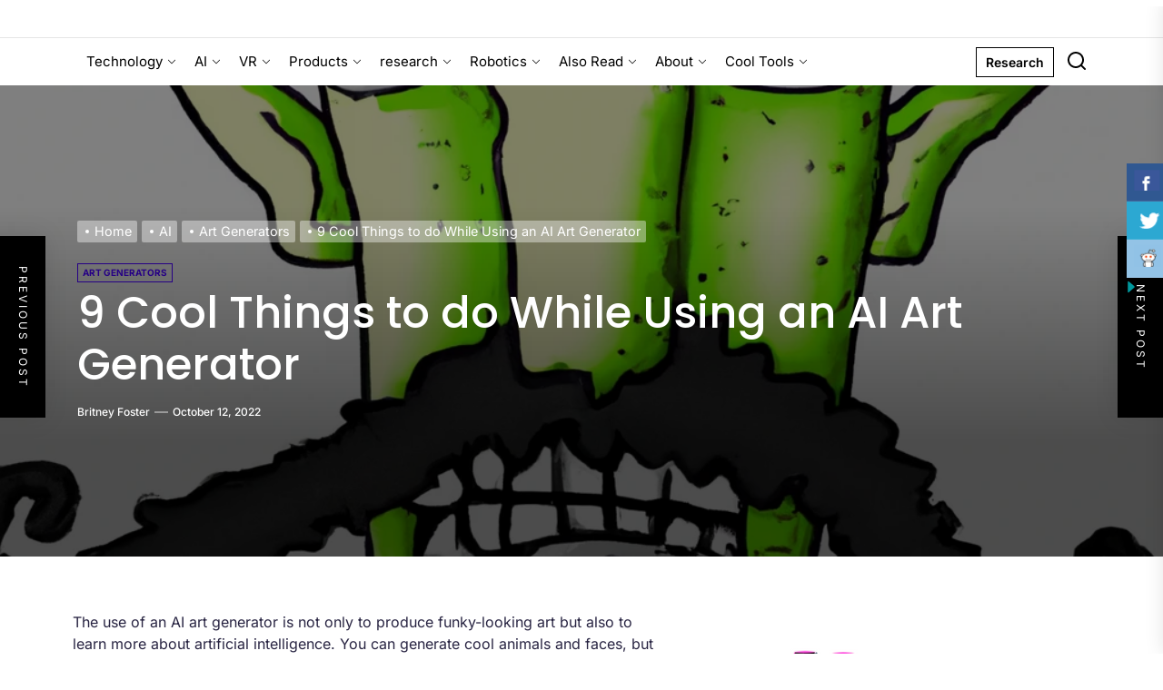

--- FILE ---
content_type: text/html; charset=UTF-8
request_url: https://nutsel.com/artificial-intelligence/ai-generator/9-cool-things-to-do-while-using-an-ai-art-generator/
body_size: 25275
content:
<!DOCTYPE html>
<html class="no-js" lang="en-US">

<head>
	<script async src="https://pagead2.googlesyndication.com/pagead/js/adsbygoogle.js?client=ca-pub-9842287714599230"
     crossorigin="anonymous"></script>
	<!-- Google tag (gtag.js) -->
<script async src="https://www.googletagmanager.com/gtag/js?id=G-QFXBSX8Z53"></script>
<script>
  window.dataLayer = window.dataLayer || [];
  function gtag(){dataLayer.push(arguments);}
  gtag('js', new Date());

  gtag('config', 'G-QFXBSX8Z53');
</script>
	
	<meta name="google-site-verification"
		  content="QXP5XyA_NolZ0VnA7_qAxktOnU-ie7HwR9XsIMOTGqw" />
    <meta charset="UTF-8">
    <meta name="viewport" content="width=device-width, initial-scale=1.0, maximum-scale=1.0, user-scalable=no"/>
    <link rel="profile" href="https://gmpg.org/xfn/11">
    <title>9 Cool Things to do While Using an AI Art Generator &#8211; Nutsel</title>
<meta name='robots' content='max-image-preview:large' />
<link rel="alternate" type="application/rss+xml" title="Nutsel &raquo; Feed" href="https://nutsel.com/feed/" />
<link rel="alternate" type="application/rss+xml" title="Nutsel &raquo; Comments Feed" href="https://nutsel.com/comments/feed/" />
<link rel="alternate" title="oEmbed (JSON)" type="application/json+oembed" href="https://nutsel.com/wp-json/oembed/1.0/embed?url=https%3A%2F%2Fnutsel.com%2Fartificial-intelligence%2Fai-generator%2F9-cool-things-to-do-while-using-an-ai-art-generator%2F" />
<link rel="alternate" title="oEmbed (XML)" type="text/xml+oembed" href="https://nutsel.com/wp-json/oembed/1.0/embed?url=https%3A%2F%2Fnutsel.com%2Fartificial-intelligence%2Fai-generator%2F9-cool-things-to-do-while-using-an-ai-art-generator%2F&#038;format=xml" />
<style id='wp-img-auto-sizes-contain-inline-css'>
img:is([sizes=auto i],[sizes^="auto," i]){contain-intrinsic-size:3000px 1500px}
/*# sourceURL=wp-img-auto-sizes-contain-inline-css */
</style>
<style id='wp-emoji-styles-inline-css'>

	img.wp-smiley, img.emoji {
		display: inline !important;
		border: none !important;
		box-shadow: none !important;
		height: 1em !important;
		width: 1em !important;
		margin: 0 0.07em !important;
		vertical-align: -0.1em !important;
		background: none !important;
		padding: 0 !important;
	}
/*# sourceURL=wp-emoji-styles-inline-css */
</style>
<style id='wp-block-library-inline-css'>
:root{--wp-block-synced-color:#7a00df;--wp-block-synced-color--rgb:122,0,223;--wp-bound-block-color:var(--wp-block-synced-color);--wp-editor-canvas-background:#ddd;--wp-admin-theme-color:#007cba;--wp-admin-theme-color--rgb:0,124,186;--wp-admin-theme-color-darker-10:#006ba1;--wp-admin-theme-color-darker-10--rgb:0,107,160.5;--wp-admin-theme-color-darker-20:#005a87;--wp-admin-theme-color-darker-20--rgb:0,90,135;--wp-admin-border-width-focus:2px}@media (min-resolution:192dpi){:root{--wp-admin-border-width-focus:1.5px}}.wp-element-button{cursor:pointer}:root .has-very-light-gray-background-color{background-color:#eee}:root .has-very-dark-gray-background-color{background-color:#313131}:root .has-very-light-gray-color{color:#eee}:root .has-very-dark-gray-color{color:#313131}:root .has-vivid-green-cyan-to-vivid-cyan-blue-gradient-background{background:linear-gradient(135deg,#00d084,#0693e3)}:root .has-purple-crush-gradient-background{background:linear-gradient(135deg,#34e2e4,#4721fb 50%,#ab1dfe)}:root .has-hazy-dawn-gradient-background{background:linear-gradient(135deg,#faaca8,#dad0ec)}:root .has-subdued-olive-gradient-background{background:linear-gradient(135deg,#fafae1,#67a671)}:root .has-atomic-cream-gradient-background{background:linear-gradient(135deg,#fdd79a,#004a59)}:root .has-nightshade-gradient-background{background:linear-gradient(135deg,#330968,#31cdcf)}:root .has-midnight-gradient-background{background:linear-gradient(135deg,#020381,#2874fc)}:root{--wp--preset--font-size--normal:16px;--wp--preset--font-size--huge:42px}.has-regular-font-size{font-size:1em}.has-larger-font-size{font-size:2.625em}.has-normal-font-size{font-size:var(--wp--preset--font-size--normal)}.has-huge-font-size{font-size:var(--wp--preset--font-size--huge)}.has-text-align-center{text-align:center}.has-text-align-left{text-align:left}.has-text-align-right{text-align:right}.has-fit-text{white-space:nowrap!important}#end-resizable-editor-section{display:none}.aligncenter{clear:both}.items-justified-left{justify-content:flex-start}.items-justified-center{justify-content:center}.items-justified-right{justify-content:flex-end}.items-justified-space-between{justify-content:space-between}.screen-reader-text{border:0;clip-path:inset(50%);height:1px;margin:-1px;overflow:hidden;padding:0;position:absolute;width:1px;word-wrap:normal!important}.screen-reader-text:focus{background-color:#ddd;clip-path:none;color:#444;display:block;font-size:1em;height:auto;left:5px;line-height:normal;padding:15px 23px 14px;text-decoration:none;top:5px;width:auto;z-index:100000}html :where(.has-border-color){border-style:solid}html :where([style*=border-top-color]){border-top-style:solid}html :where([style*=border-right-color]){border-right-style:solid}html :where([style*=border-bottom-color]){border-bottom-style:solid}html :where([style*=border-left-color]){border-left-style:solid}html :where([style*=border-width]){border-style:solid}html :where([style*=border-top-width]){border-top-style:solid}html :where([style*=border-right-width]){border-right-style:solid}html :where([style*=border-bottom-width]){border-bottom-style:solid}html :where([style*=border-left-width]){border-left-style:solid}html :where(img[class*=wp-image-]){height:auto;max-width:100%}:where(figure){margin:0 0 1em}html :where(.is-position-sticky){--wp-admin--admin-bar--position-offset:var(--wp-admin--admin-bar--height,0px)}@media screen and (max-width:600px){html :where(.is-position-sticky){--wp-admin--admin-bar--position-offset:0px}}

/*# sourceURL=wp-block-library-inline-css */
</style><style id='wp-block-heading-inline-css'>
h1:where(.wp-block-heading).has-background,h2:where(.wp-block-heading).has-background,h3:where(.wp-block-heading).has-background,h4:where(.wp-block-heading).has-background,h5:where(.wp-block-heading).has-background,h6:where(.wp-block-heading).has-background{padding:1.25em 2.375em}h1.has-text-align-left[style*=writing-mode]:where([style*=vertical-lr]),h1.has-text-align-right[style*=writing-mode]:where([style*=vertical-rl]),h2.has-text-align-left[style*=writing-mode]:where([style*=vertical-lr]),h2.has-text-align-right[style*=writing-mode]:where([style*=vertical-rl]),h3.has-text-align-left[style*=writing-mode]:where([style*=vertical-lr]),h3.has-text-align-right[style*=writing-mode]:where([style*=vertical-rl]),h4.has-text-align-left[style*=writing-mode]:where([style*=vertical-lr]),h4.has-text-align-right[style*=writing-mode]:where([style*=vertical-rl]),h5.has-text-align-left[style*=writing-mode]:where([style*=vertical-lr]),h5.has-text-align-right[style*=writing-mode]:where([style*=vertical-rl]),h6.has-text-align-left[style*=writing-mode]:where([style*=vertical-lr]),h6.has-text-align-right[style*=writing-mode]:where([style*=vertical-rl]){rotate:180deg}
/*# sourceURL=https://nutsel.com/wp-includes/blocks/heading/style.min.css */
</style>
<style id='wp-block-image-inline-css'>
.wp-block-image>a,.wp-block-image>figure>a{display:inline-block}.wp-block-image img{box-sizing:border-box;height:auto;max-width:100%;vertical-align:bottom}@media not (prefers-reduced-motion){.wp-block-image img.hide{visibility:hidden}.wp-block-image img.show{animation:show-content-image .4s}}.wp-block-image[style*=border-radius] img,.wp-block-image[style*=border-radius]>a{border-radius:inherit}.wp-block-image.has-custom-border img{box-sizing:border-box}.wp-block-image.aligncenter{text-align:center}.wp-block-image.alignfull>a,.wp-block-image.alignwide>a{width:100%}.wp-block-image.alignfull img,.wp-block-image.alignwide img{height:auto;width:100%}.wp-block-image .aligncenter,.wp-block-image .alignleft,.wp-block-image .alignright,.wp-block-image.aligncenter,.wp-block-image.alignleft,.wp-block-image.alignright{display:table}.wp-block-image .aligncenter>figcaption,.wp-block-image .alignleft>figcaption,.wp-block-image .alignright>figcaption,.wp-block-image.aligncenter>figcaption,.wp-block-image.alignleft>figcaption,.wp-block-image.alignright>figcaption{caption-side:bottom;display:table-caption}.wp-block-image .alignleft{float:left;margin:.5em 1em .5em 0}.wp-block-image .alignright{float:right;margin:.5em 0 .5em 1em}.wp-block-image .aligncenter{margin-left:auto;margin-right:auto}.wp-block-image :where(figcaption){margin-bottom:1em;margin-top:.5em}.wp-block-image.is-style-circle-mask img{border-radius:9999px}@supports ((-webkit-mask-image:none) or (mask-image:none)) or (-webkit-mask-image:none){.wp-block-image.is-style-circle-mask img{border-radius:0;-webkit-mask-image:url('data:image/svg+xml;utf8,<svg viewBox="0 0 100 100" xmlns="http://www.w3.org/2000/svg"><circle cx="50" cy="50" r="50"/></svg>');mask-image:url('data:image/svg+xml;utf8,<svg viewBox="0 0 100 100" xmlns="http://www.w3.org/2000/svg"><circle cx="50" cy="50" r="50"/></svg>');mask-mode:alpha;-webkit-mask-position:center;mask-position:center;-webkit-mask-repeat:no-repeat;mask-repeat:no-repeat;-webkit-mask-size:contain;mask-size:contain}}:root :where(.wp-block-image.is-style-rounded img,.wp-block-image .is-style-rounded img){border-radius:9999px}.wp-block-image figure{margin:0}.wp-lightbox-container{display:flex;flex-direction:column;position:relative}.wp-lightbox-container img{cursor:zoom-in}.wp-lightbox-container img:hover+button{opacity:1}.wp-lightbox-container button{align-items:center;backdrop-filter:blur(16px) saturate(180%);background-color:#5a5a5a40;border:none;border-radius:4px;cursor:zoom-in;display:flex;height:20px;justify-content:center;opacity:0;padding:0;position:absolute;right:16px;text-align:center;top:16px;width:20px;z-index:100}@media not (prefers-reduced-motion){.wp-lightbox-container button{transition:opacity .2s ease}}.wp-lightbox-container button:focus-visible{outline:3px auto #5a5a5a40;outline:3px auto -webkit-focus-ring-color;outline-offset:3px}.wp-lightbox-container button:hover{cursor:pointer;opacity:1}.wp-lightbox-container button:focus{opacity:1}.wp-lightbox-container button:focus,.wp-lightbox-container button:hover,.wp-lightbox-container button:not(:hover):not(:active):not(.has-background){background-color:#5a5a5a40;border:none}.wp-lightbox-overlay{box-sizing:border-box;cursor:zoom-out;height:100vh;left:0;overflow:hidden;position:fixed;top:0;visibility:hidden;width:100%;z-index:100000}.wp-lightbox-overlay .close-button{align-items:center;cursor:pointer;display:flex;justify-content:center;min-height:40px;min-width:40px;padding:0;position:absolute;right:calc(env(safe-area-inset-right) + 16px);top:calc(env(safe-area-inset-top) + 16px);z-index:5000000}.wp-lightbox-overlay .close-button:focus,.wp-lightbox-overlay .close-button:hover,.wp-lightbox-overlay .close-button:not(:hover):not(:active):not(.has-background){background:none;border:none}.wp-lightbox-overlay .lightbox-image-container{height:var(--wp--lightbox-container-height);left:50%;overflow:hidden;position:absolute;top:50%;transform:translate(-50%,-50%);transform-origin:top left;width:var(--wp--lightbox-container-width);z-index:9999999999}.wp-lightbox-overlay .wp-block-image{align-items:center;box-sizing:border-box;display:flex;height:100%;justify-content:center;margin:0;position:relative;transform-origin:0 0;width:100%;z-index:3000000}.wp-lightbox-overlay .wp-block-image img{height:var(--wp--lightbox-image-height);min-height:var(--wp--lightbox-image-height);min-width:var(--wp--lightbox-image-width);width:var(--wp--lightbox-image-width)}.wp-lightbox-overlay .wp-block-image figcaption{display:none}.wp-lightbox-overlay button{background:none;border:none}.wp-lightbox-overlay .scrim{background-color:#fff;height:100%;opacity:.9;position:absolute;width:100%;z-index:2000000}.wp-lightbox-overlay.active{visibility:visible}@media not (prefers-reduced-motion){.wp-lightbox-overlay.active{animation:turn-on-visibility .25s both}.wp-lightbox-overlay.active img{animation:turn-on-visibility .35s both}.wp-lightbox-overlay.show-closing-animation:not(.active){animation:turn-off-visibility .35s both}.wp-lightbox-overlay.show-closing-animation:not(.active) img{animation:turn-off-visibility .25s both}.wp-lightbox-overlay.zoom.active{animation:none;opacity:1;visibility:visible}.wp-lightbox-overlay.zoom.active .lightbox-image-container{animation:lightbox-zoom-in .4s}.wp-lightbox-overlay.zoom.active .lightbox-image-container img{animation:none}.wp-lightbox-overlay.zoom.active .scrim{animation:turn-on-visibility .4s forwards}.wp-lightbox-overlay.zoom.show-closing-animation:not(.active){animation:none}.wp-lightbox-overlay.zoom.show-closing-animation:not(.active) .lightbox-image-container{animation:lightbox-zoom-out .4s}.wp-lightbox-overlay.zoom.show-closing-animation:not(.active) .lightbox-image-container img{animation:none}.wp-lightbox-overlay.zoom.show-closing-animation:not(.active) .scrim{animation:turn-off-visibility .4s forwards}}@keyframes show-content-image{0%{visibility:hidden}99%{visibility:hidden}to{visibility:visible}}@keyframes turn-on-visibility{0%{opacity:0}to{opacity:1}}@keyframes turn-off-visibility{0%{opacity:1;visibility:visible}99%{opacity:0;visibility:visible}to{opacity:0;visibility:hidden}}@keyframes lightbox-zoom-in{0%{transform:translate(calc((-100vw + var(--wp--lightbox-scrollbar-width))/2 + var(--wp--lightbox-initial-left-position)),calc(-50vh + var(--wp--lightbox-initial-top-position))) scale(var(--wp--lightbox-scale))}to{transform:translate(-50%,-50%) scale(1)}}@keyframes lightbox-zoom-out{0%{transform:translate(-50%,-50%) scale(1);visibility:visible}99%{visibility:visible}to{transform:translate(calc((-100vw + var(--wp--lightbox-scrollbar-width))/2 + var(--wp--lightbox-initial-left-position)),calc(-50vh + var(--wp--lightbox-initial-top-position))) scale(var(--wp--lightbox-scale));visibility:hidden}}
/*# sourceURL=https://nutsel.com/wp-includes/blocks/image/style.min.css */
</style>
<style id='wp-block-image-theme-inline-css'>
:root :where(.wp-block-image figcaption){color:#555;font-size:13px;text-align:center}.is-dark-theme :root :where(.wp-block-image figcaption){color:#ffffffa6}.wp-block-image{margin:0 0 1em}
/*# sourceURL=https://nutsel.com/wp-includes/blocks/image/theme.min.css */
</style>
<style id='wp-block-latest-posts-inline-css'>
.wp-block-latest-posts{box-sizing:border-box}.wp-block-latest-posts.alignleft{margin-right:2em}.wp-block-latest-posts.alignright{margin-left:2em}.wp-block-latest-posts.wp-block-latest-posts__list{list-style:none}.wp-block-latest-posts.wp-block-latest-posts__list li{clear:both;overflow-wrap:break-word}.wp-block-latest-posts.is-grid{display:flex;flex-wrap:wrap}.wp-block-latest-posts.is-grid li{margin:0 1.25em 1.25em 0;width:100%}@media (min-width:600px){.wp-block-latest-posts.columns-2 li{width:calc(50% - .625em)}.wp-block-latest-posts.columns-2 li:nth-child(2n){margin-right:0}.wp-block-latest-posts.columns-3 li{width:calc(33.33333% - .83333em)}.wp-block-latest-posts.columns-3 li:nth-child(3n){margin-right:0}.wp-block-latest-posts.columns-4 li{width:calc(25% - .9375em)}.wp-block-latest-posts.columns-4 li:nth-child(4n){margin-right:0}.wp-block-latest-posts.columns-5 li{width:calc(20% - 1em)}.wp-block-latest-posts.columns-5 li:nth-child(5n){margin-right:0}.wp-block-latest-posts.columns-6 li{width:calc(16.66667% - 1.04167em)}.wp-block-latest-posts.columns-6 li:nth-child(6n){margin-right:0}}:root :where(.wp-block-latest-posts.is-grid){padding:0}:root :where(.wp-block-latest-posts.wp-block-latest-posts__list){padding-left:0}.wp-block-latest-posts__post-author,.wp-block-latest-posts__post-date{display:block;font-size:.8125em}.wp-block-latest-posts__post-excerpt,.wp-block-latest-posts__post-full-content{margin-bottom:1em;margin-top:.5em}.wp-block-latest-posts__featured-image a{display:inline-block}.wp-block-latest-posts__featured-image img{height:auto;max-width:100%;width:auto}.wp-block-latest-posts__featured-image.alignleft{float:left;margin-right:1em}.wp-block-latest-posts__featured-image.alignright{float:right;margin-left:1em}.wp-block-latest-posts__featured-image.aligncenter{margin-bottom:1em;text-align:center}
/*# sourceURL=https://nutsel.com/wp-includes/blocks/latest-posts/style.min.css */
</style>
<style id='wp-block-paragraph-inline-css'>
.is-small-text{font-size:.875em}.is-regular-text{font-size:1em}.is-large-text{font-size:2.25em}.is-larger-text{font-size:3em}.has-drop-cap:not(:focus):first-letter{float:left;font-size:8.4em;font-style:normal;font-weight:100;line-height:.68;margin:.05em .1em 0 0;text-transform:uppercase}body.rtl .has-drop-cap:not(:focus):first-letter{float:none;margin-left:.1em}p.has-drop-cap.has-background{overflow:hidden}:root :where(p.has-background){padding:1.25em 2.375em}:where(p.has-text-color:not(.has-link-color)) a{color:inherit}p.has-text-align-left[style*="writing-mode:vertical-lr"],p.has-text-align-right[style*="writing-mode:vertical-rl"]{rotate:180deg}
/*# sourceURL=https://nutsel.com/wp-includes/blocks/paragraph/style.min.css */
</style>
<style id='wp-block-separator-inline-css'>
@charset "UTF-8";.wp-block-separator{border:none;border-top:2px solid}:root :where(.wp-block-separator.is-style-dots){height:auto;line-height:1;text-align:center}:root :where(.wp-block-separator.is-style-dots):before{color:currentColor;content:"···";font-family:serif;font-size:1.5em;letter-spacing:2em;padding-left:2em}.wp-block-separator.is-style-dots{background:none!important;border:none!important}
/*# sourceURL=https://nutsel.com/wp-includes/blocks/separator/style.min.css */
</style>
<style id='wp-block-separator-theme-inline-css'>
.wp-block-separator.has-css-opacity{opacity:.4}.wp-block-separator{border:none;border-bottom:2px solid;margin-left:auto;margin-right:auto}.wp-block-separator.has-alpha-channel-opacity{opacity:1}.wp-block-separator:not(.is-style-wide):not(.is-style-dots){width:100px}.wp-block-separator.has-background:not(.is-style-dots){border-bottom:none;height:1px}.wp-block-separator.has-background:not(.is-style-wide):not(.is-style-dots){height:2px}
/*# sourceURL=https://nutsel.com/wp-includes/blocks/separator/theme.min.css */
</style>
<style id='global-styles-inline-css'>
:root{--wp--preset--aspect-ratio--square: 1;--wp--preset--aspect-ratio--4-3: 4/3;--wp--preset--aspect-ratio--3-4: 3/4;--wp--preset--aspect-ratio--3-2: 3/2;--wp--preset--aspect-ratio--2-3: 2/3;--wp--preset--aspect-ratio--16-9: 16/9;--wp--preset--aspect-ratio--9-16: 9/16;--wp--preset--color--black: #000000;--wp--preset--color--cyan-bluish-gray: #abb8c3;--wp--preset--color--white: #ffffff;--wp--preset--color--pale-pink: #f78da7;--wp--preset--color--vivid-red: #cf2e2e;--wp--preset--color--luminous-vivid-orange: #ff6900;--wp--preset--color--luminous-vivid-amber: #fcb900;--wp--preset--color--light-green-cyan: #7bdcb5;--wp--preset--color--vivid-green-cyan: #00d084;--wp--preset--color--pale-cyan-blue: #8ed1fc;--wp--preset--color--vivid-cyan-blue: #0693e3;--wp--preset--color--vivid-purple: #9b51e0;--wp--preset--gradient--vivid-cyan-blue-to-vivid-purple: linear-gradient(135deg,rgb(6,147,227) 0%,rgb(155,81,224) 100%);--wp--preset--gradient--light-green-cyan-to-vivid-green-cyan: linear-gradient(135deg,rgb(122,220,180) 0%,rgb(0,208,130) 100%);--wp--preset--gradient--luminous-vivid-amber-to-luminous-vivid-orange: linear-gradient(135deg,rgb(252,185,0) 0%,rgb(255,105,0) 100%);--wp--preset--gradient--luminous-vivid-orange-to-vivid-red: linear-gradient(135deg,rgb(255,105,0) 0%,rgb(207,46,46) 100%);--wp--preset--gradient--very-light-gray-to-cyan-bluish-gray: linear-gradient(135deg,rgb(238,238,238) 0%,rgb(169,184,195) 100%);--wp--preset--gradient--cool-to-warm-spectrum: linear-gradient(135deg,rgb(74,234,220) 0%,rgb(151,120,209) 20%,rgb(207,42,186) 40%,rgb(238,44,130) 60%,rgb(251,105,98) 80%,rgb(254,248,76) 100%);--wp--preset--gradient--blush-light-purple: linear-gradient(135deg,rgb(255,206,236) 0%,rgb(152,150,240) 100%);--wp--preset--gradient--blush-bordeaux: linear-gradient(135deg,rgb(254,205,165) 0%,rgb(254,45,45) 50%,rgb(107,0,62) 100%);--wp--preset--gradient--luminous-dusk: linear-gradient(135deg,rgb(255,203,112) 0%,rgb(199,81,192) 50%,rgb(65,88,208) 100%);--wp--preset--gradient--pale-ocean: linear-gradient(135deg,rgb(255,245,203) 0%,rgb(182,227,212) 50%,rgb(51,167,181) 100%);--wp--preset--gradient--electric-grass: linear-gradient(135deg,rgb(202,248,128) 0%,rgb(113,206,126) 100%);--wp--preset--gradient--midnight: linear-gradient(135deg,rgb(2,3,129) 0%,rgb(40,116,252) 100%);--wp--preset--font-size--small: 13px;--wp--preset--font-size--medium: 20px;--wp--preset--font-size--large: 36px;--wp--preset--font-size--x-large: 42px;--wp--preset--spacing--20: 0.44rem;--wp--preset--spacing--30: 0.67rem;--wp--preset--spacing--40: 1rem;--wp--preset--spacing--50: 1.5rem;--wp--preset--spacing--60: 2.25rem;--wp--preset--spacing--70: 3.38rem;--wp--preset--spacing--80: 5.06rem;--wp--preset--shadow--natural: 6px 6px 9px rgba(0, 0, 0, 0.2);--wp--preset--shadow--deep: 12px 12px 50px rgba(0, 0, 0, 0.4);--wp--preset--shadow--sharp: 6px 6px 0px rgba(0, 0, 0, 0.2);--wp--preset--shadow--outlined: 6px 6px 0px -3px rgb(255, 255, 255), 6px 6px rgb(0, 0, 0);--wp--preset--shadow--crisp: 6px 6px 0px rgb(0, 0, 0);}:where(.is-layout-flex){gap: 0.5em;}:where(.is-layout-grid){gap: 0.5em;}body .is-layout-flex{display: flex;}.is-layout-flex{flex-wrap: wrap;align-items: center;}.is-layout-flex > :is(*, div){margin: 0;}body .is-layout-grid{display: grid;}.is-layout-grid > :is(*, div){margin: 0;}:where(.wp-block-columns.is-layout-flex){gap: 2em;}:where(.wp-block-columns.is-layout-grid){gap: 2em;}:where(.wp-block-post-template.is-layout-flex){gap: 1.25em;}:where(.wp-block-post-template.is-layout-grid){gap: 1.25em;}.has-black-color{color: var(--wp--preset--color--black) !important;}.has-cyan-bluish-gray-color{color: var(--wp--preset--color--cyan-bluish-gray) !important;}.has-white-color{color: var(--wp--preset--color--white) !important;}.has-pale-pink-color{color: var(--wp--preset--color--pale-pink) !important;}.has-vivid-red-color{color: var(--wp--preset--color--vivid-red) !important;}.has-luminous-vivid-orange-color{color: var(--wp--preset--color--luminous-vivid-orange) !important;}.has-luminous-vivid-amber-color{color: var(--wp--preset--color--luminous-vivid-amber) !important;}.has-light-green-cyan-color{color: var(--wp--preset--color--light-green-cyan) !important;}.has-vivid-green-cyan-color{color: var(--wp--preset--color--vivid-green-cyan) !important;}.has-pale-cyan-blue-color{color: var(--wp--preset--color--pale-cyan-blue) !important;}.has-vivid-cyan-blue-color{color: var(--wp--preset--color--vivid-cyan-blue) !important;}.has-vivid-purple-color{color: var(--wp--preset--color--vivid-purple) !important;}.has-black-background-color{background-color: var(--wp--preset--color--black) !important;}.has-cyan-bluish-gray-background-color{background-color: var(--wp--preset--color--cyan-bluish-gray) !important;}.has-white-background-color{background-color: var(--wp--preset--color--white) !important;}.has-pale-pink-background-color{background-color: var(--wp--preset--color--pale-pink) !important;}.has-vivid-red-background-color{background-color: var(--wp--preset--color--vivid-red) !important;}.has-luminous-vivid-orange-background-color{background-color: var(--wp--preset--color--luminous-vivid-orange) !important;}.has-luminous-vivid-amber-background-color{background-color: var(--wp--preset--color--luminous-vivid-amber) !important;}.has-light-green-cyan-background-color{background-color: var(--wp--preset--color--light-green-cyan) !important;}.has-vivid-green-cyan-background-color{background-color: var(--wp--preset--color--vivid-green-cyan) !important;}.has-pale-cyan-blue-background-color{background-color: var(--wp--preset--color--pale-cyan-blue) !important;}.has-vivid-cyan-blue-background-color{background-color: var(--wp--preset--color--vivid-cyan-blue) !important;}.has-vivid-purple-background-color{background-color: var(--wp--preset--color--vivid-purple) !important;}.has-black-border-color{border-color: var(--wp--preset--color--black) !important;}.has-cyan-bluish-gray-border-color{border-color: var(--wp--preset--color--cyan-bluish-gray) !important;}.has-white-border-color{border-color: var(--wp--preset--color--white) !important;}.has-pale-pink-border-color{border-color: var(--wp--preset--color--pale-pink) !important;}.has-vivid-red-border-color{border-color: var(--wp--preset--color--vivid-red) !important;}.has-luminous-vivid-orange-border-color{border-color: var(--wp--preset--color--luminous-vivid-orange) !important;}.has-luminous-vivid-amber-border-color{border-color: var(--wp--preset--color--luminous-vivid-amber) !important;}.has-light-green-cyan-border-color{border-color: var(--wp--preset--color--light-green-cyan) !important;}.has-vivid-green-cyan-border-color{border-color: var(--wp--preset--color--vivid-green-cyan) !important;}.has-pale-cyan-blue-border-color{border-color: var(--wp--preset--color--pale-cyan-blue) !important;}.has-vivid-cyan-blue-border-color{border-color: var(--wp--preset--color--vivid-cyan-blue) !important;}.has-vivid-purple-border-color{border-color: var(--wp--preset--color--vivid-purple) !important;}.has-vivid-cyan-blue-to-vivid-purple-gradient-background{background: var(--wp--preset--gradient--vivid-cyan-blue-to-vivid-purple) !important;}.has-light-green-cyan-to-vivid-green-cyan-gradient-background{background: var(--wp--preset--gradient--light-green-cyan-to-vivid-green-cyan) !important;}.has-luminous-vivid-amber-to-luminous-vivid-orange-gradient-background{background: var(--wp--preset--gradient--luminous-vivid-amber-to-luminous-vivid-orange) !important;}.has-luminous-vivid-orange-to-vivid-red-gradient-background{background: var(--wp--preset--gradient--luminous-vivid-orange-to-vivid-red) !important;}.has-very-light-gray-to-cyan-bluish-gray-gradient-background{background: var(--wp--preset--gradient--very-light-gray-to-cyan-bluish-gray) !important;}.has-cool-to-warm-spectrum-gradient-background{background: var(--wp--preset--gradient--cool-to-warm-spectrum) !important;}.has-blush-light-purple-gradient-background{background: var(--wp--preset--gradient--blush-light-purple) !important;}.has-blush-bordeaux-gradient-background{background: var(--wp--preset--gradient--blush-bordeaux) !important;}.has-luminous-dusk-gradient-background{background: var(--wp--preset--gradient--luminous-dusk) !important;}.has-pale-ocean-gradient-background{background: var(--wp--preset--gradient--pale-ocean) !important;}.has-electric-grass-gradient-background{background: var(--wp--preset--gradient--electric-grass) !important;}.has-midnight-gradient-background{background: var(--wp--preset--gradient--midnight) !important;}.has-small-font-size{font-size: var(--wp--preset--font-size--small) !important;}.has-medium-font-size{font-size: var(--wp--preset--font-size--medium) !important;}.has-large-font-size{font-size: var(--wp--preset--font-size--large) !important;}.has-x-large-font-size{font-size: var(--wp--preset--font-size--x-large) !important;}
/*# sourceURL=global-styles-inline-css */
</style>

<style id='classic-theme-styles-inline-css'>
/*! This file is auto-generated */
.wp-block-button__link{color:#fff;background-color:#32373c;border-radius:9999px;box-shadow:none;text-decoration:none;padding:calc(.667em + 2px) calc(1.333em + 2px);font-size:1.125em}.wp-block-file__button{background:#32373c;color:#fff;text-decoration:none}
/*# sourceURL=/wp-includes/css/classic-themes.min.css */
</style>
<link rel='stylesheet' id='mpp_gutenberg-css' href='https://nutsel.com/wp-content/plugins/metronet-profile-picture/dist/blocks.style.build.css?ver=2.6.3' media='all' />
<link rel='stylesheet' id='contact-form-7-css' href='https://nutsel.com/wp-content/plugins/contact-form-7/includes/css/styles.css?ver=6.1.4' media='all' />
<link rel='stylesheet' id='csbwf_sidebar_style-css' href='https://nutsel.com/wp-content/plugins/custom-share-buttons-with-floating-sidebar/css/csbwfs.css?ver=6.9' media='all' />
<link rel='stylesheet' id='rp-public-styles-css' href='https://nutsel.com/wp-content/plugins/reading-progress-bar/public/css/rp-public.css?ver=6.9' media='all' />
<link rel='stylesheet' id='newsinsights-google-fonts-css' href='https://nutsel.com/wp-content/fonts/1da19b4c85ce70fd7563a0e016b00f1e.css?ver=1.0.9' media='all' />
<link rel='stylesheet' id='sidr-nav-css' href='https://nutsel.com/wp-content/themes/newsinsights/assets/lib/sidr/css/jquery.sidr.dark.css?ver=6.9' media='all' />
<link rel='stylesheet' id='slick-css' href='https://nutsel.com/wp-content/themes/newsinsights/assets/lib/slick/css/slick.min.css?ver=6.9' media='all' />
<link rel='stylesheet' id='newsinsights-style-css' href='https://nutsel.com/wp-content/themes/newsinsights/style.css?ver=1.0.9' media='all' />
<script src="https://nutsel.com/wp-includes/js/jquery/jquery.min.js?ver=3.7.1" id="jquery-core-js"></script>
<script id="jquery-core-js-after">
	  var windWidth=jQuery( window ).width();
	  //alert(windWidth);
	  var animateWidth;
	  var defaultAnimateWidth;	jQuery(document).ready(function() { 
	animateWidth="55";
    defaultAnimateWidth= animateWidth-10;
	animateHeight="49";
	defaultAnimateHeight= animateHeight-2;jQuery("div.csbwfsbtns a").hover(function(){
  jQuery(this).animate({width:animateWidth});
  },function(){
    jQuery(this).stop( true, true ).animate({width:defaultAnimateWidth});
  });jQuery("div.csbwfs-show").hide();
  jQuery("div.csbwfs-show a").click(function(){
    jQuery("div#csbwfs-social-inner").show(500);
     jQuery("div.csbwfs-show").hide(500);
    jQuery("div.csbwfs-hide").show(500);
    csbwfsSetCookie("csbwfs_show_hide_status","active","1");
  });
  
  jQuery("div.csbwfs-hide a").click(function(){
     jQuery("div.csbwfs-show").show(500);
      jQuery("div.csbwfs-hide").hide(500);
     jQuery("div#csbwfs-social-inner").hide(500);
     csbwfsSetCookie("csbwfs_show_hide_status","in_active","1");
  });var button_status=csbwfsGetCookie("csbwfs_show_hide_status");
    if (button_status =="in_active") {
      jQuery("div.csbwfs-show").show();
      jQuery("div.csbwfs-hide").hide();
     jQuery("div#csbwfs-social-inner").hide();
    } else {
      jQuery("div#csbwfs-social-inner").show();
     jQuery("div.csbwfs-show").hide();
    jQuery("div.csbwfs-hide").show();
    }});
 csbwfsCheckCookie();function csbwfsSetCookie(cname,cvalue,exdays) {
    var d = new Date();
    d.setTime(d.getTime() + (exdays*24*60*60*1000));
    var expires = "expires=" + d.toGMTString();
    document.cookie = cname+"="+cvalue+"; "+expires;
}

function csbwfsGetCookie(cname) {
    var name = cname + "=";
    var ca = document.cookie.split(';');
    for(var i=0; i<ca.length; i++) {
        var c = ca[i];
        while (c.charAt(0)==' ') c = c.substring(1);
        if (c.indexOf(name) != -1) {
            return c.substring(name.length, c.length);
        }
    }
    return "";
}

function csbwfsCheckCookie() {
	var hideshowhide = ""
    var button_status=csbwfsGetCookie("csbwfs_show_hide_status");
    if (button_status != "") {
        
    } else {
        csbwfsSetCookie("csbwfs_show_hide_status", "active",1);
    }
    if(hideshowhide=="yes")
    {
    csbwfsSetCookie("csbwfs_show_hide_status", "active",0);
    }
}

//# sourceURL=jquery-core-js-after
</script>
<script src="https://nutsel.com/wp-includes/js/jquery/jquery-migrate.min.js?ver=3.4.1" id="jquery-migrate-js"></script>
<script src="https://nutsel.com/wp-content/plugins/reading-progress-bar/public/js/rp-public.js?ver=6.9" id="rp-public-scripts-js"></script>
<link rel="https://api.w.org/" href="https://nutsel.com/wp-json/" /><link rel="alternate" title="JSON" type="application/json" href="https://nutsel.com/wp-json/wp/v2/posts/4644" /><link rel="EditURI" type="application/rsd+xml" title="RSD" href="https://nutsel.com/xmlrpc.php?rsd" />
<meta name="generator" content="WordPress 6.9" />
<link rel="canonical" href="https://nutsel.com/artificial-intelligence/ai-generator/9-cool-things-to-do-while-using-an-ai-art-generator/" />
<link rel='shortlink' href='https://nutsel.com/?p=4644' />

<!-- StarBox - the Author Box for Humans 3.5.4, visit: https://wordpress.org/plugins/starbox/ -->
<!-- /StarBox - the Author Box for Humans -->

<link rel='stylesheet' id='b1c994742b-css' href='https://nutsel.com/wp-content/plugins/starbox/themes/business/css/frontend.min.css?ver=3.5.4' media='all' />
<script src="https://nutsel.com/wp-content/plugins/starbox/themes/business/js/frontend.min.js?ver=3.5.4" id="1ebc36f666-js"></script>
<link rel='stylesheet' id='662f97c9c6-css' href='https://nutsel.com/wp-content/plugins/starbox/themes/admin/css/hidedefault.min.css?ver=3.5.4' media='all' />

		<script>document.documentElement.className = document.documentElement.className.replace( 'no-js', 'js' );</script>
	
		<style type="text/css">
	    .header-titles .custom-logo-name,
    .site-description {
        display: none;
        position: absolute;
        clip: rect(1px, 1px, 1px, 1px);
    }
		</style>
	<link rel="icon" href="https://nutsel.com/wp-content/uploads/2024/03/cropped-NUTSEL-32x32.png" sizes="32x32" />
<link rel="icon" href="https://nutsel.com/wp-content/uploads/2024/03/cropped-NUTSEL-192x192.png" sizes="192x192" />
<link rel="apple-touch-icon" href="https://nutsel.com/wp-content/uploads/2024/03/cropped-NUTSEL-180x180.png" />
<meta name="msapplication-TileImage" content="https://nutsel.com/wp-content/uploads/2024/03/cropped-NUTSEL-270x270.png" />
<style type='text/css' media='all'>
    .site-logo .custom-logo-link{
    max-width:  700px;
    }

    @media (min-width: 1200px) {
    .header-titles .custom-logo-name{
    font-size: 32px;
    }
    }

    body, input, select, optgroup, textarea{
    color: #282442;
    }

    a,
    .widget-title,
    .block-title-wrapper .block-title{
    color: #000000;
    }

    .header-mainbar,
    .wp-block-search__input{
    border-color: rgba(0,0,0,0.1);
    }

    .megamenu-recent-article,
    .widget_recent_entries ul li,
    .widget_categories ul li,
    .widget_pages ul li,
    .widget_archive ul li,
    .widget_meta ul li,
    .widget_recent_comments ul li,
    .widget_block .wp-block-latest-posts li,
    .widget_block .wp-block-categories li,
    .widget_block .wp-block-archives li,
    .widget_block .wp-block-latest-comments li{
    border-bottom-color: rgba(0,0,0,0.1);
    }

    .theme-svg-seperator{
    color: rgba(0,0,0,0.1);
    }
    </style></head>

<body data-rsssl=1 class="wp-singular post-template-default single single-post postid-4644 single-format-standard wp-embed-responsive wp-theme-newsinsights right-sidebar twp-single-layout-2 twp-single-header-overlay">


<div id="page" class="hfeed site">
    <a class="skip-link screen-reader-text" href="#content">Skip to the content</a>
    
    
<header id="site-header" class="theme-header " role="banner">

    
    <div class="header-mainbar  "  >
        <div class="wrapper header-wrapper">
            <div class="header-item header-item-center">
                <div class="header-titles">
                    <div class="site-title"><a href="https://nutsel.com/" class="custom-logo-name">Nutsel</a></div><div class="site-description"><span>Weekly Glimpse of Future</span></div><!-- .site-description -->                </div>
            </div>
        </div>
    </div>

    <div class="header-navbar">
        <div class="wrapper header-wrapper">
                        <div class="header-item header-item-center">
                <div class="site-navigation">
                    <nav class="primary-menu-wrapper" aria-label="Horizontal" role="navigation">
                        <ul class="primary-menu theme-menu">
                            <li id=menu-item-131 class="menu-item menu-item-type-taxonomy menu-item-object-category menu-item-has-children dropdown menu-item-131"><a href="https://nutsel.com/category/technology/">Technology<span class="icon"><svg class="svg-icon" aria-hidden="true" role="img" focusable="false" xmlns="http://www.w3.org/2000/svg" width="16" height="16" viewBox="0 0 16 16"><path fill="currentColor" d="M1.646 4.646a.5.5 0 0 1 .708 0L8 10.293l5.646-5.647a.5.5 0 0 1 .708.708l-6 6a.5.5 0 0 1-.708 0l-6-6a.5.5 0 0 1 0-.708z"></path></svg></span></a>
<ul class="dropdown-menu depth_0" >
	<li id=menu-item-9624 class="menu-item menu-item-type-post_type menu-item-object-post menu-item-9624"><a href="https://nutsel.com/technology/first-computer-video-game/">First Computer Video Game vs Now</a></li>	<li id=menu-item-9634 class="menu-item menu-item-type-post_type menu-item-object-post menu-item-9634"><a href="https://nutsel.com/artificial-intelligence/bing-search-engine/">Bing Kick-Starts the Search Engine Race</a></li>	<li id=menu-item-7470 class="menu-item menu-item-type-post_type menu-item-object-post menu-item-7470"><a href="https://nutsel.com/technology/digital-identity-examples/">Digital Identity and Examples</a></li>	<li id=menu-item-9629 class="menu-item menu-item-type-post_type menu-item-object-post menu-item-9629"><a href="https://nutsel.com/technology/things-that-can-and-cant-be-tracked/">Things That Can and Can’t be Tracked</a></li>	<li id=menu-item-9632 class="menu-item menu-item-type-post_type menu-item-object-post menu-item-9632"><a href="https://nutsel.com/technology/future-smartphones-features/">Future Smartphones</a></li>	<li id=menu-item-5914 class="menu-item menu-item-type-post_type menu-item-object-post menu-item-5914"><a href="https://nutsel.com/technology/find-educational-technology-jobs/">Educational Technology Job</a></li>	<li id=menu-item-9626 class="menu-item menu-item-type-post_type menu-item-object-post menu-item-9626"><a href="https://nutsel.com/technology/emerging-tech-2023/">Top Emerging Technology in Each Sector 2023</a></li></ul></li><li id=menu-item-2931 class="menu-item menu-item-type-taxonomy menu-item-object-category current-post-ancestor menu-item-has-children dropdown menu-item-2931"><a href="https://nutsel.com/category/artificial-intelligence/">AI<span class="icon"><svg class="svg-icon" aria-hidden="true" role="img" focusable="false" xmlns="http://www.w3.org/2000/svg" width="16" height="16" viewBox="0 0 16 16"><path fill="currentColor" d="M1.646 4.646a.5.5 0 0 1 .708 0L8 10.293l5.646-5.647a.5.5 0 0 1 .708.708l-6 6a.5.5 0 0 1-.708 0l-6-6a.5.5 0 0 1 0-.708z"></path></svg></span></a>
<ul class="dropdown-menu depth_0" >
	<li id=menu-item-3075 class="menu-item menu-item-type-post_type menu-item-object-post menu-item-3075"><a href="https://nutsel.com/artificial-intelligence/artificial-intelligence-vs-the-laws-of-nature/">AI vs the Laws of Nature</a></li>	<li id=menu-item-7473 class="menu-item menu-item-type-post_type menu-item-object-post menu-item-7473"><a href="https://nutsel.com/artificial-intelligence/ai-generator/myheritage-time-machine/">MyHeritage AI Time Machine</a></li>	<li id=menu-item-3061 class="menu-item menu-item-type-post_type menu-item-object-post menu-item-3061"><a href="https://nutsel.com/artificial-intelligence/ai-concerns/time-will-move-in-a-different-way-for-artificial-intelligence/">Time will move different for AI</a></li>	<li id=menu-item-3071 class="menu-item menu-item-type-post_type menu-item-object-post menu-item-3071"><a href="https://nutsel.com/artificial-intelligence/ai-can-help-reduce-biased-point-of-view-of-human/">AI reducing the biased point of view of human?</a></li>	<li id=menu-item-3072 class="menu-item menu-item-type-post_type menu-item-object-post menu-item-3072"><a href="https://nutsel.com/artificial-intelligence/aai/">&#8216;Artificial&#8217; AI explained</a></li>	<li id=menu-item-3074 class="menu-item menu-item-type-post_type menu-item-object-post menu-item-3074"><a href="https://nutsel.com/artificial-intelligence/ethics/artificial-intelligence-will-soon-start-asking-for-their-rights/">Conscious AI will soon start asking for their rights</a></li>	<li id=menu-item-3077 class="menu-item menu-item-type-post_type menu-item-object-post menu-item-3077"><a href="https://nutsel.com/artificial-intelligence/collective-ai-consciousness/">Collective AI Consciousness</a></li>	<li id=menu-item-3078 class="menu-item menu-item-type-post_type menu-item-object-post menu-item-3078"><a href="https://nutsel.com/artificial-intelligence/ai-concerns/why-a-smart-ai-will-never-create-anything-better-than-itself/">A &#8220;smart&#8221; AI will never create another “superintelligent&#8221; AI</a></li>	<li id=menu-item-3066 class="menu-item menu-item-type-post_type menu-item-object-post menu-item-3066"><a href="https://nutsel.com/machine-learning/machine-learningml-and-infinite-machine-learningiml/">Infinite Machine Learning</a></li>	<li id=menu-item-3068 class="menu-item menu-item-type-post_type menu-item-object-post menu-item-3068"><a href="https://nutsel.com/artificial-intelligence/will-artificial-intelligenceai-unlock-the-sixth-sense/">Will AI Unlock the Sixth Sense?</a></li></ul></li><li id=menu-item-2932 class="menu-item menu-item-type-taxonomy menu-item-object-category menu-item-has-children dropdown menu-item-2932"><a href="https://nutsel.com/category/virtual-reality/">VR<span class="icon"><svg class="svg-icon" aria-hidden="true" role="img" focusable="false" xmlns="http://www.w3.org/2000/svg" width="16" height="16" viewBox="0 0 16 16"><path fill="currentColor" d="M1.646 4.646a.5.5 0 0 1 .708 0L8 10.293l5.646-5.647a.5.5 0 0 1 .708.708l-6 6a.5.5 0 0 1-.708 0l-6-6a.5.5 0 0 1 0-.708z"></path></svg></span></a>
<ul class="dropdown-menu depth_0" >
	<li id=menu-item-7471 class="menu-item menu-item-type-post_type menu-item-object-post menu-item-7471"><a href="https://nutsel.com/virtual-reality/how-mixed-reality-works/">How Mixed Reality Works</a></li>	<li id=menu-item-9640 class="menu-item menu-item-type-post_type menu-item-object-post menu-item-9640"><a href="https://nutsel.com/virtual-reality/vr-trading/">7 Ways Virtual Reality Trading Stands Out</a></li>	<li id=menu-item-5913 class="menu-item menu-item-type-post_type menu-item-object-post menu-item-5913"><a href="https://nutsel.com/virtual-reality/best-vr-treadmills/">Best Treadmills for Virtual Reality</a></li>	<li id=menu-item-3067 class="menu-item menu-item-type-post_type menu-item-object-post menu-item-3067"><a href="https://nutsel.com/virtual-reality/ai-in-vr/time-travel-using-ai-vr/">Time Travel Using AI + VR?</a></li>	<li id=menu-item-3064 class="menu-item menu-item-type-post_type menu-item-object-post menu-item-3064"><a href="https://nutsel.com/virtual-reality/using-virtual-reality-vr-to-manipulate-time/">Using VR to Manipulate time</a></li>	<li id=menu-item-3065 class="menu-item menu-item-type-post_type menu-item-object-post menu-item-3065"><a href="https://nutsel.com/virtual-reality/ai-in-vr/our-future-with-virtual-artificial-intelligencevai/">Virtual Artificial Intelligence(VAI)</a></li>	<li id=menu-item-9655 class="menu-item menu-item-type-post_type menu-item-object-post menu-item-9655"><a href="https://nutsel.com/virtual-reality/learn-new-skills/">Why VR is the Best Way to Learn New Skills</a></li>	<li id=menu-item-9645 class="menu-item menu-item-type-post_type menu-item-object-post menu-item-9645"><a href="https://nutsel.com/virtual-reality/9-vr-job-interview-questions-to-get-you-hired/">9 VR job interview questions to get you hired</a></li>	<li id=menu-item-3069 class="menu-item menu-item-type-post_type menu-item-object-post menu-item-3069"><a href="https://nutsel.com/virtual-reality/what-if-you-fall-asleep-inside-virtual-realityvr/">What if you fall asleep inside Virtual Reality(VR)?</a></li>	<li id=menu-item-9657 class="menu-item menu-item-type-post_type menu-item-object-post menu-item-9657"><a href="https://nutsel.com/virtual-reality/the-future-of-vr-personal-universes-for-everyone/">Future of VR: Personal Universes for Everyone</a></li></ul></li><li id=menu-item-5900 class="menu-item menu-item-type-taxonomy menu-item-object-category menu-item-has-children dropdown menu-item-5900"><a href="https://nutsel.com/category/products/">Products<span class="icon"><svg class="svg-icon" aria-hidden="true" role="img" focusable="false" xmlns="http://www.w3.org/2000/svg" width="16" height="16" viewBox="0 0 16 16"><path fill="currentColor" d="M1.646 4.646a.5.5 0 0 1 .708 0L8 10.293l5.646-5.647a.5.5 0 0 1 .708.708l-6 6a.5.5 0 0 1-.708 0l-6-6a.5.5 0 0 1 0-.708z"></path></svg></span></a>
<ul class="dropdown-menu depth_0" >
	<li id=menu-item-7472 class="menu-item menu-item-type-post_type menu-item-object-post menu-item-7472"><a href="https://nutsel.com/products/largest-monitors/">Largest Monitors of Each Resolution</a></li>	<li id=menu-item-9641 class="menu-item menu-item-type-post_type menu-item-object-post menu-item-9641"><a href="https://nutsel.com/products/are-ultrawide-monitors-good-for-gaming/">Are Ultrawide Monitors Good for Gaming?</a></li>	<li id=menu-item-5915 class="menu-item menu-item-type-post_type menu-item-object-post menu-item-5915"><a href="https://nutsel.com/virtual-reality/apples-mixed-reality-headset-launch-date/">When Will Apple’s Mixed Reality Headset Launch?</a></li>	<li id=menu-item-9642 class="menu-item menu-item-type-post_type menu-item-object-post menu-item-9642"><a href="https://nutsel.com/products/electric-toothbrush/for-different-users/">Best Electric Toothbrushes for Different Users</a></li>	<li id=menu-item-9644 class="menu-item menu-item-type-post_type menu-item-object-post menu-item-9644"><a href="https://nutsel.com/computer-science/data-analytics-ultrawide-screen-benefits/">How an Ultrawide Screen makes Data Analytics Better</a></li>	<li id=menu-item-5910 class="menu-item menu-item-type-post_type menu-item-object-post menu-item-5910"><a href="https://nutsel.com/products/upcoming-apple-products-2023/">Apple’s Upcoming Product Releases in 2023</a></li>	<li id=menu-item-5912 class="menu-item menu-item-type-post_type menu-item-object-post menu-item-5912"><a href="https://nutsel.com/products/best-ultrawide-monitors/">Best Ultrawide Monitors for Each Purpose</a></li></ul></li><li id=menu-item-5901 class="menu-item menu-item-type-taxonomy menu-item-object-category menu-item-has-children dropdown menu-item-5901"><a href="https://nutsel.com/category/research/">research<span class="icon"><svg class="svg-icon" aria-hidden="true" role="img" focusable="false" xmlns="http://www.w3.org/2000/svg" width="16" height="16" viewBox="0 0 16 16"><path fill="currentColor" d="M1.646 4.646a.5.5 0 0 1 .708 0L8 10.293l5.646-5.647a.5.5 0 0 1 .708.708l-6 6a.5.5 0 0 1-.708 0l-6-6a.5.5 0 0 1 0-.708z"></path></svg></span></a>
<ul class="dropdown-menu depth_0" >
	<li id=menu-item-5911 class="menu-item menu-item-type-post_type menu-item-object-post menu-item-5911"><a href="https://nutsel.com/research/internet-speed-test-google-vs-ookla-vs-xfinity/">Internet speed test: Google vs Ookla vs Xfinity</a></li>	<li id=menu-item-9627 class="menu-item menu-item-type-post_type menu-item-object-post menu-item-9627"><a href="https://nutsel.com/technology/wearable-technology-market/">Wearable Technology Market</a></li>	<li id=menu-item-3079 class="menu-item menu-item-type-post_type menu-item-object-post menu-item-3079"><a href="https://nutsel.com/philosophy/what-fraction-of-time-is-present/">What fraction of time is the present?</a></li>	<li id=menu-item-5909 class="menu-item menu-item-type-post_type menu-item-object-post menu-item-5909"><a href="https://nutsel.com/research/avoid-typing-speed-tests-online/">Avoid Taking Online Typing Speed Tests</a></li></ul></li><li id=menu-item-5902 class="menu-item menu-item-type-taxonomy menu-item-object-category menu-item-has-children dropdown menu-item-5902"><a href="https://nutsel.com/category/robotics/">Robotics<span class="icon"><svg class="svg-icon" aria-hidden="true" role="img" focusable="false" xmlns="http://www.w3.org/2000/svg" width="16" height="16" viewBox="0 0 16 16"><path fill="currentColor" d="M1.646 4.646a.5.5 0 0 1 .708 0L8 10.293l5.646-5.647a.5.5 0 0 1 .708.708l-6 6a.5.5 0 0 1-.708 0l-6-6a.5.5 0 0 1 0-.708z"></path></svg></span></a>
<ul class="dropdown-menu depth_0" >
	<li id=menu-item-9654 class="menu-item menu-item-type-post_type menu-item-object-post menu-item-9654"><a href="https://nutsel.com/robotics/why-militarized-robots-cant-fight-wars/">Why Militarized Robots Can’t Fight Wars</a></li>	<li id=menu-item-3070 class="menu-item menu-item-type-post_type menu-item-object-post menu-item-3070"><a href="https://nutsel.com/robotics/with-ai/what-if-we-allowed-robots-to-have-babies/">Robot Reproduction</a></li>	<li id=menu-item-9643 class="menu-item menu-item-type-post_type menu-item-object-post menu-item-9643"><a href="https://nutsel.com/robotics/with-ai/examples/">Examples of Robots with AI</a></li>	<li id=menu-item-9633 class="menu-item menu-item-type-post_type menu-item-object-post menu-item-9633"><a href="https://nutsel.com/robotics/how-3d-printing-is-key-to-building-humanoids/">3D-printing: Key to build humanoids?</a></li>	<li id=menu-item-5904 class="menu-item menu-item-type-post_type menu-item-object-post menu-item-5904"><a href="https://nutsel.com/robotics/flying-robots/types/">5 Types of flying Robots explained</a></li>	<li id=menu-item-5906 class="menu-item menu-item-type-post_type menu-item-object-post menu-item-5906"><a href="https://nutsel.com/robotics/a-robot-that-equals-a-human-baby/">A Robot equaling a Human Baby?</a></li>	<li id=menu-item-5908 class="menu-item menu-item-type-post_type menu-item-object-post menu-item-5908"><a href="https://nutsel.com/robotics/robotic-arm-is-the-future-of-humanity/">Robotic arm: The future of humanity?</a></li>	<li id=menu-item-9636 class="menu-item menu-item-type-post_type menu-item-object-post menu-item-9636"><a href="https://nutsel.com/robotics/robot-toys/era/80s/">80s Robot Toys</a></li>	<li id=menu-item-7468 class="menu-item menu-item-type-post_type menu-item-object-post menu-item-7468"><a href="https://nutsel.com/robotics/programmable-robot-kits-for-adults/">Programmable Robot Kits for Adults</a></li>	<li id=menu-item-9637 class="menu-item menu-item-type-post_type menu-item-object-post menu-item-9637"><a href="https://nutsel.com/robotics/robot-toys/era/70s/">70s Robot Toys</a></li>	<li id=menu-item-9638 class="menu-item menu-item-type-post_type menu-item-object-post menu-item-9638"><a href="https://nutsel.com/artificial-intelligence/ai-generator/drawing-robot/">Drawing Robot vs AI-Generated Art</a></li>	<li id=menu-item-9639 class="menu-item menu-item-type-post_type menu-item-object-post menu-item-9639"><a href="https://nutsel.com/robotics/robots-with-personality/">Robots with Personality</a></li></ul></li><li id=menu-item-9635 class="menu-item menu-item-type-custom menu-item-object-custom menu-item-home menu-item-has-children dropdown menu-item-9635"><a href="https://nutsel.com/">Also Read<span class="icon"><svg class="svg-icon" aria-hidden="true" role="img" focusable="false" xmlns="http://www.w3.org/2000/svg" width="16" height="16" viewBox="0 0 16 16"><path fill="currentColor" d="M1.646 4.646a.5.5 0 0 1 .708 0L8 10.293l5.646-5.647a.5.5 0 0 1 .708.708l-6 6a.5.5 0 0 1-.708 0l-6-6a.5.5 0 0 1 0-.708z"></path></svg></span></a>
<ul class="dropdown-menu depth_0" >
	<li id=menu-item-9628 class="menu-item menu-item-type-post_type menu-item-object-post menu-item-9628"><a href="https://nutsel.com/technology/sleep-simulation-theory/">Sleep Simulation: The Future of Sleep?</a></li>	<li id=menu-item-9647 class="menu-item menu-item-type-post_type menu-item-object-post menu-item-9647"><a href="https://nutsel.com/research/mark-zuckerberg-net-worth/">Zuckerberg’s Net Worth Over the Years</a></li>	<li id=menu-item-9648 class="menu-item menu-item-type-post_type menu-item-object-post menu-item-9648"><a href="https://nutsel.com/products/tesla-phone/features-pricing-and-release-date/">Tesla Phone&#8230;?</a></li>	<li id=menu-item-9649 class="menu-item menu-item-type-post_type menu-item-object-post menu-item-9649"><a href="https://nutsel.com/?p=3636">Was the history of tech/intelligence more like a stock chart?</a></li>	<li id=menu-item-9650 class="menu-item menu-item-type-post_type menu-item-object-post menu-item-9650"><a href="https://nutsel.com/virtual-reality/game-system/">What does a Full VR Game System Look Like?</a></li>	<li id=menu-item-9630 class="menu-item menu-item-type-post_type menu-item-object-post menu-item-9630"><a href="https://nutsel.com/research/ideal-internet-speed/">Ideal Internet Speed for Each Purpose</a></li>	<li id=menu-item-9653 class="menu-item menu-item-type-post_type menu-item-object-post menu-item-9653"><a href="https://nutsel.com/artificial-intelligence/ai-concerns/why-a-smart-ai-will-never-create-anything-better-than-itself/">Why a ‘smart’ AI will never create “Superintelligent AI”?</a></li>	<li id=menu-item-9652 class="menu-item menu-item-type-post_type menu-item-object-post menu-item-9652"><a href="https://nutsel.com/artificial-intelligence/why-programmed-ai-consciousness-is-not-consciousness/">Why “Programmed AI Consciousness” is not “Consciousness”</a></li>	<li id=menu-item-9656 class="menu-item menu-item-type-post_type menu-item-object-post menu-item-9656"><a href="https://nutsel.com/robotics/with-ai/will-a-robot-become-a-person-or-a-person-a-robot/">Will a Robot Become a Person or a Person a Robot?</a></li>	<li id=menu-item-9651 class="menu-item menu-item-type-post_type menu-item-object-post menu-item-9651"><a href="https://nutsel.com/artificial-intelligence/ai-concerns/what-if-artificial-intelligence-creates-its-own-language/">If AI creates its own language</a></li></ul></li><li id=menu-item-3102 class="menu-item menu-item-type-post_type menu-item-object-page menu-item-has-children dropdown menu-item-3102"><a href="https://nutsel.com/?page_id=244">About<span class="icon"><svg class="svg-icon" aria-hidden="true" role="img" focusable="false" xmlns="http://www.w3.org/2000/svg" width="16" height="16" viewBox="0 0 16 16"><path fill="currentColor" d="M1.646 4.646a.5.5 0 0 1 .708 0L8 10.293l5.646-5.647a.5.5 0 0 1 .708.708l-6 6a.5.5 0 0 1-.708 0l-6-6a.5.5 0 0 1 0-.708z"></path></svg></span></a>
<ul class="dropdown-menu depth_0" >
	<li id=menu-item-3218 class="menu-item menu-item-type-post_type menu-item-object-page menu-item-3218"><a href="https://nutsel.com/?page_id=244">About Us</a></li>	<li id=menu-item-3103 class="menu-item menu-item-type-post_type menu-item-object-page menu-item-3103"><a href="https://nutsel.com/get-in-touch/">Contact Support</a></li>	<li id=menu-item-3104 class="menu-item menu-item-type-post_type menu-item-object-page menu-item-home menu-item-3104"><a href="https://nutsel.com/">Site Map</a></li>	<li id=menu-item-3105 class="menu-item menu-item-type-post_type menu-item-object-page menu-item-3105"><a href="https://nutsel.com/terms-and-conditions-2/">Terms and Conditions</a></li>	<li id=menu-item-3106 class="menu-item menu-item-type-post_type menu-item-object-page menu-item-3106"><a href="https://nutsel.com/privacy-policy-3/">Privacy Policy</a></li></ul></li><li id=menu-item-12971 class="menu-item menu-item-type-custom menu-item-object-custom menu-item-has-children dropdown menu-item-12971"><a href="https://nutsel.com/cool-tools/">Cool Tools<span class="icon"><svg class="svg-icon" aria-hidden="true" role="img" focusable="false" xmlns="http://www.w3.org/2000/svg" width="16" height="16" viewBox="0 0 16 16"><path fill="currentColor" d="M1.646 4.646a.5.5 0 0 1 .708 0L8 10.293l5.646-5.647a.5.5 0 0 1 .708.708l-6 6a.5.5 0 0 1-.708 0l-6-6a.5.5 0 0 1 0-.708z"></path></svg></span></a>
<ul class="dropdown-menu depth_0" >
	<li id=menu-item-12972 class="menu-item menu-item-type-custom menu-item-object-custom menu-item-12972"><a href="https://nutsel.com/aim-trainer/">Aim Trainer</a></li></ul></li>                        </ul>
                    </nav>
                </div>
            </div>
            <div class="header-item header-item-right">
                        <div class="navbar-controls hide-no-js">

                            <button type="button" class="navbar-control navbar-control-trending-news">
                <span class="navbar-control-trigger" tabindex="-1">
                    Research                </span>
                </button>
            
            <button type="button" class="navbar-control navbar-control-search">
                <span class="navbar-control-trigger" tabindex="-1"><svg class="svg-icon" aria-hidden="true" role="img" focusable="false" xmlns="http://www.w3.org/2000/svg" width="18" height="18" viewBox="0 0 20 20"><path fill="currentColor" d="M1148.0319,95.6176858 L1151.70711,99.2928932 C1152.09763,99.6834175 1152.09763,100.316582 1151.70711,100.707107 C1151.31658,101.097631 1150.68342,101.097631 1150.29289,100.707107 L1146.61769,97.0318993 C1145.07801,98.2635271 1143.12501,99 1141,99 C1136.02944,99 1132,94.9705627 1132,90 C1132,85.0294372 1136.02944,81 1141,81 C1145.97056,81 1150,85.0294372 1150,90 C1150,92.1250137 1149.26353,94.078015 1148.0319,95.6176858 Z M1146.04139,94.8563911 C1147.25418,93.5976949 1148,91.8859456 1148,90 C1148,86.1340067 1144.86599,83 1141,83 C1137.13401,83 1134,86.1340067 1134,90 C1134,93.8659933 1137.13401,97 1141,97 C1142.88595,97 1144.59769,96.2541764 1145.85639,95.0413859 C1145.88271,95.0071586 1145.91154,94.9742441 1145.94289,94.9428932 C1145.97424,94.9115423 1146.00716,94.8827083 1146.04139,94.8563911 Z" transform="translate(-1132 -81)" /></svg></span>
            </button>

            <button type="button" class="navbar-control navbar-control-offcanvas">
                <span class="navbar-control-trigger" tabindex="-1">
                    <span class="navbar-control-info">
                        <span class="navbar-control-label">
                            Menu                        </span>
                        <span class="navbar-control-icon">
                            <svg class="svg-icon" aria-hidden="true" role="img" focusable="false" xmlns="http://www.w3.org/2000/svg" width="20" height="20" viewBox="0 0 20 20"><path fill="currentColor" d="M1 3v2h18V3zm0 8h18V9H1zm0 6h18v-2H1z" /></svg>                        </span>
                    </span>
                </span>
            </button>

        </div>

                </div>
        </div>
        
            <div class="trending-news-main-wrap">
               <div class="wrapper">
                    <div class="column-row">

                        <a href="javascript:void(0)" class="newsinsights-skip-link-start"></a>

                        <div class="column column-12">
                            <button type="button" id="trending-collapse">
                                <svg class="svg-icon" aria-hidden="true" role="img" focusable="false" xmlns="http://www.w3.org/2000/svg" width="16" height="16" viewBox="0 0 16 16"><polygon fill="currentColor" fill-rule="evenodd" points="6.852 7.649 .399 1.195 1.445 .149 7.899 6.602 14.352 .149 15.399 1.195 8.945 7.649 15.399 14.102 14.352 15.149 7.899 8.695 1.445 15.149 .399 14.102" /></svg>                            </button>
                        </div>

                                                    <div class="column column-4 column-sm-6 column-xs-12">

                                <article id="theme-post-12103" class="news-article mb-20 post-12103 post type-post status-publish format-standard has-post-thumbnail hentry category-research">
                                    <div class="column-row column-row-small">

                                        
                                            <div class="column column-4">

                                                <div class="data-bg data-bg-thumbnail" data-background="https://nutsel.com/wp-content/uploads/2024/03/Untitled-design-24-150x150.jpg">


                                                    <a class="img-link" href="https://nutsel.com/research/dna-data-storage-in-the-era-of-molecular-advancements/" tabindex="0"></a>
                                        
                                                </div>


                                            </div>

                                        
                                        <div class="column column-8">
                                            <div class="article-content">

                                                <h3 class="entry-title entry-title-small">
                                                    <a href="https://nutsel.com/research/dna-data-storage-in-the-era-of-molecular-advancements/" tabindex="0" rel="bookmark" title="DNA Data Storage in the Era of Molecular Advancements">DNA Data Storage in the Era of Molecular Advancements</a>
                                                </h3>

                                                <div class="entry-meta">
                                                    <div class="entry-meta-item entry-meta-date"><span class="entry-meta-icon calendar-icon"> <svg class="svg-icon" aria-hidden="true" role="img" focusable="false" xmlns="http://www.w3.org/2000/svg" width="20" height="20" viewBox="0 0 20 20"><path fill="currentColor" d="M4.60069444,4.09375 L3.25,4.09375 C2.47334957,4.09375 1.84375,4.72334957 1.84375,5.5 L1.84375,7.26736111 L16.15625,7.26736111 L16.15625,5.5 C16.15625,4.72334957 15.5266504,4.09375 14.75,4.09375 L13.3993056,4.09375 L13.3993056,4.55555556 C13.3993056,5.02154581 13.0215458,5.39930556 12.5555556,5.39930556 C12.0895653,5.39930556 11.7118056,5.02154581 11.7118056,4.55555556 L11.7118056,4.09375 L6.28819444,4.09375 L6.28819444,4.55555556 C6.28819444,5.02154581 5.9104347,5.39930556 5.44444444,5.39930556 C4.97845419,5.39930556 4.60069444,5.02154581 4.60069444,4.55555556 L4.60069444,4.09375 Z M6.28819444,2.40625 L11.7118056,2.40625 L11.7118056,1 C11.7118056,0.534009742 12.0895653,0.15625 12.5555556,0.15625 C13.0215458,0.15625 13.3993056,0.534009742 13.3993056,1 L13.3993056,2.40625 L14.75,2.40625 C16.4586309,2.40625 17.84375,3.79136906 17.84375,5.5 L17.84375,15.875 C17.84375,17.5836309 16.4586309,18.96875 14.75,18.96875 L3.25,18.96875 C1.54136906,18.96875 0.15625,17.5836309 0.15625,15.875 L0.15625,5.5 C0.15625,3.79136906 1.54136906,2.40625 3.25,2.40625 L4.60069444,2.40625 L4.60069444,1 C4.60069444,0.534009742 4.97845419,0.15625 5.44444444,0.15625 C5.9104347,0.15625 6.28819444,0.534009742 6.28819444,1 L6.28819444,2.40625 Z M1.84375,8.95486111 L1.84375,15.875 C1.84375,16.6516504 2.47334957,17.28125 3.25,17.28125 L14.75,17.28125 C15.5266504,17.28125 16.15625,16.6516504 16.15625,15.875 L16.15625,8.95486111 L1.84375,8.95486111 Z" /></svg></span><span class="posted-on"><a href="https://nutsel.com/2024/03/23/" rel="bookmark"><time class="entry-date published" datetime="2024-03-23T03:41:07+00:00">March 23, 2024</time><time class="updated" datetime="2024-03-23T03:48:16+00:00">March 23, 2024</time></a></span></div>                                                </div>

                                            </div>
                                        </div>

                                    </div>
                                </article>
                            </div>
                                                        <div class="column column-4 column-sm-6 column-xs-12">

                                <article id="theme-post-9696" class="news-article mb-20 post-9696 post type-post status-publish format-standard has-post-thumbnail hentry category-research category-technology">
                                    <div class="column-row column-row-small">

                                        
                                            <div class="column column-4">

                                                <div class="data-bg data-bg-thumbnail" data-background="https://nutsel.com/wp-content/uploads/2023/04/Untitled-design-150x150.jpg">


                                                    <a class="img-link" href="https://nutsel.com/technology/future-of-retirement/" tabindex="0"></a>
                                        
                                                </div>


                                            </div>

                                        
                                        <div class="column column-8">
                                            <div class="article-content">

                                                <h3 class="entry-title entry-title-small">
                                                    <a href="https://nutsel.com/technology/future-of-retirement/" tabindex="0" rel="bookmark" title="The impact of Technology on the Future of Retirement">The impact of Technology on the Future of Retirement</a>
                                                </h3>

                                                <div class="entry-meta">
                                                    <div class="entry-meta-item entry-meta-date"><span class="entry-meta-icon calendar-icon"> <svg class="svg-icon" aria-hidden="true" role="img" focusable="false" xmlns="http://www.w3.org/2000/svg" width="20" height="20" viewBox="0 0 20 20"><path fill="currentColor" d="M4.60069444,4.09375 L3.25,4.09375 C2.47334957,4.09375 1.84375,4.72334957 1.84375,5.5 L1.84375,7.26736111 L16.15625,7.26736111 L16.15625,5.5 C16.15625,4.72334957 15.5266504,4.09375 14.75,4.09375 L13.3993056,4.09375 L13.3993056,4.55555556 C13.3993056,5.02154581 13.0215458,5.39930556 12.5555556,5.39930556 C12.0895653,5.39930556 11.7118056,5.02154581 11.7118056,4.55555556 L11.7118056,4.09375 L6.28819444,4.09375 L6.28819444,4.55555556 C6.28819444,5.02154581 5.9104347,5.39930556 5.44444444,5.39930556 C4.97845419,5.39930556 4.60069444,5.02154581 4.60069444,4.55555556 L4.60069444,4.09375 Z M6.28819444,2.40625 L11.7118056,2.40625 L11.7118056,1 C11.7118056,0.534009742 12.0895653,0.15625 12.5555556,0.15625 C13.0215458,0.15625 13.3993056,0.534009742 13.3993056,1 L13.3993056,2.40625 L14.75,2.40625 C16.4586309,2.40625 17.84375,3.79136906 17.84375,5.5 L17.84375,15.875 C17.84375,17.5836309 16.4586309,18.96875 14.75,18.96875 L3.25,18.96875 C1.54136906,18.96875 0.15625,17.5836309 0.15625,15.875 L0.15625,5.5 C0.15625,3.79136906 1.54136906,2.40625 3.25,2.40625 L4.60069444,2.40625 L4.60069444,1 C4.60069444,0.534009742 4.97845419,0.15625 5.44444444,0.15625 C5.9104347,0.15625 6.28819444,0.534009742 6.28819444,1 L6.28819444,2.40625 Z M1.84375,8.95486111 L1.84375,15.875 C1.84375,16.6516504 2.47334957,17.28125 3.25,17.28125 L14.75,17.28125 C15.5266504,17.28125 16.15625,16.6516504 16.15625,15.875 L16.15625,8.95486111 L1.84375,8.95486111 Z" /></svg></span><span class="posted-on"><a href="https://nutsel.com/2023/04/29/" rel="bookmark"><time class="entry-date published" datetime="2023-04-29T11:20:00+00:00">April 29, 2023</time><time class="updated" datetime="2023-07-27T09:00:05+00:00">July 27, 2023</time></a></span></div>                                                </div>

                                            </div>
                                        </div>

                                    </div>
                                </article>
                            </div>
                                                        <div class="column column-4 column-sm-6 column-xs-12">

                                <article id="theme-post-7586" class="news-article mb-20 post-7586 post type-post status-publish format-standard has-post-thumbnail hentry category-research category-technology">
                                    <div class="column-row column-row-small">

                                        
                                            <div class="column column-4">

                                                <div class="data-bg data-bg-thumbnail" data-background="https://nutsel.com/wp-content/uploads/2022/12/VR-21-150x150.jpg">


                                                    <a class="img-link" href="https://nutsel.com/technology/emerging-tech-2023/" tabindex="0"></a>
                                        
                                                </div>


                                            </div>

                                        
                                        <div class="column column-8">
                                            <div class="article-content">

                                                <h3 class="entry-title entry-title-small">
                                                    <a href="https://nutsel.com/technology/emerging-tech-2023/" tabindex="0" rel="bookmark" title="Top Emerging Technology in Each Sector 2023">Top Emerging Technology in Each Sector 2023</a>
                                                </h3>

                                                <div class="entry-meta">
                                                    <div class="entry-meta-item entry-meta-date"><span class="entry-meta-icon calendar-icon"> <svg class="svg-icon" aria-hidden="true" role="img" focusable="false" xmlns="http://www.w3.org/2000/svg" width="20" height="20" viewBox="0 0 20 20"><path fill="currentColor" d="M4.60069444,4.09375 L3.25,4.09375 C2.47334957,4.09375 1.84375,4.72334957 1.84375,5.5 L1.84375,7.26736111 L16.15625,7.26736111 L16.15625,5.5 C16.15625,4.72334957 15.5266504,4.09375 14.75,4.09375 L13.3993056,4.09375 L13.3993056,4.55555556 C13.3993056,5.02154581 13.0215458,5.39930556 12.5555556,5.39930556 C12.0895653,5.39930556 11.7118056,5.02154581 11.7118056,4.55555556 L11.7118056,4.09375 L6.28819444,4.09375 L6.28819444,4.55555556 C6.28819444,5.02154581 5.9104347,5.39930556 5.44444444,5.39930556 C4.97845419,5.39930556 4.60069444,5.02154581 4.60069444,4.55555556 L4.60069444,4.09375 Z M6.28819444,2.40625 L11.7118056,2.40625 L11.7118056,1 C11.7118056,0.534009742 12.0895653,0.15625 12.5555556,0.15625 C13.0215458,0.15625 13.3993056,0.534009742 13.3993056,1 L13.3993056,2.40625 L14.75,2.40625 C16.4586309,2.40625 17.84375,3.79136906 17.84375,5.5 L17.84375,15.875 C17.84375,17.5836309 16.4586309,18.96875 14.75,18.96875 L3.25,18.96875 C1.54136906,18.96875 0.15625,17.5836309 0.15625,15.875 L0.15625,5.5 C0.15625,3.79136906 1.54136906,2.40625 3.25,2.40625 L4.60069444,2.40625 L4.60069444,1 C4.60069444,0.534009742 4.97845419,0.15625 5.44444444,0.15625 C5.9104347,0.15625 6.28819444,0.534009742 6.28819444,1 L6.28819444,2.40625 Z M1.84375,8.95486111 L1.84375,15.875 C1.84375,16.6516504 2.47334957,17.28125 3.25,17.28125 L14.75,17.28125 C15.5266504,17.28125 16.15625,16.6516504 16.15625,15.875 L16.15625,8.95486111 L1.84375,8.95486111 Z" /></svg></span><span class="posted-on"><a href="https://nutsel.com/2022/12/31/" rel="bookmark"><time class="entry-date published" datetime="2022-12-31T15:23:18+00:00">December 31, 2022</time><time class="updated" datetime="2022-12-31T15:23:20+00:00">December 31, 2022</time></a></span></div>                                                </div>

                                            </div>
                                        </div>

                                    </div>
                                </article>
                            </div>
                                                        <div class="column column-4 column-sm-6 column-xs-12">

                                <article id="theme-post-6976" class="news-article mb-20 post-6976 post type-post status-publish format-standard has-post-thumbnail hentry category-internet category-research">
                                    <div class="column-row column-row-small">

                                        
                                            <div class="column column-4">

                                                <div class="data-bg data-bg-thumbnail" data-background="https://nutsel.com/wp-content/uploads/2022/12/VR-150x150.jpg">


                                                    <a class="img-link" href="https://nutsel.com/research/ideal-internet-speed/" tabindex="0"></a>
                                        
                                                </div>


                                            </div>

                                        
                                        <div class="column column-8">
                                            <div class="article-content">

                                                <h3 class="entry-title entry-title-small">
                                                    <a href="https://nutsel.com/research/ideal-internet-speed/" tabindex="0" rel="bookmark" title="Ideal Internet Speed for Each Purpose">Ideal Internet Speed for Each Purpose</a>
                                                </h3>

                                                <div class="entry-meta">
                                                    <div class="entry-meta-item entry-meta-date"><span class="entry-meta-icon calendar-icon"> <svg class="svg-icon" aria-hidden="true" role="img" focusable="false" xmlns="http://www.w3.org/2000/svg" width="20" height="20" viewBox="0 0 20 20"><path fill="currentColor" d="M4.60069444,4.09375 L3.25,4.09375 C2.47334957,4.09375 1.84375,4.72334957 1.84375,5.5 L1.84375,7.26736111 L16.15625,7.26736111 L16.15625,5.5 C16.15625,4.72334957 15.5266504,4.09375 14.75,4.09375 L13.3993056,4.09375 L13.3993056,4.55555556 C13.3993056,5.02154581 13.0215458,5.39930556 12.5555556,5.39930556 C12.0895653,5.39930556 11.7118056,5.02154581 11.7118056,4.55555556 L11.7118056,4.09375 L6.28819444,4.09375 L6.28819444,4.55555556 C6.28819444,5.02154581 5.9104347,5.39930556 5.44444444,5.39930556 C4.97845419,5.39930556 4.60069444,5.02154581 4.60069444,4.55555556 L4.60069444,4.09375 Z M6.28819444,2.40625 L11.7118056,2.40625 L11.7118056,1 C11.7118056,0.534009742 12.0895653,0.15625 12.5555556,0.15625 C13.0215458,0.15625 13.3993056,0.534009742 13.3993056,1 L13.3993056,2.40625 L14.75,2.40625 C16.4586309,2.40625 17.84375,3.79136906 17.84375,5.5 L17.84375,15.875 C17.84375,17.5836309 16.4586309,18.96875 14.75,18.96875 L3.25,18.96875 C1.54136906,18.96875 0.15625,17.5836309 0.15625,15.875 L0.15625,5.5 C0.15625,3.79136906 1.54136906,2.40625 3.25,2.40625 L4.60069444,2.40625 L4.60069444,1 C4.60069444,0.534009742 4.97845419,0.15625 5.44444444,0.15625 C5.9104347,0.15625 6.28819444,0.534009742 6.28819444,1 L6.28819444,2.40625 Z M1.84375,8.95486111 L1.84375,15.875 C1.84375,16.6516504 2.47334957,17.28125 3.25,17.28125 L14.75,17.28125 C15.5266504,17.28125 16.15625,16.6516504 16.15625,15.875 L16.15625,8.95486111 L1.84375,8.95486111 Z" /></svg></span><span class="posted-on"><a href="https://nutsel.com/2022/12/21/" rel="bookmark"><time class="entry-date published" datetime="2022-12-21T11:40:58+00:00">December 21, 2022</time><time class="updated" datetime="2022-12-22T05:46:01+00:00">December 22, 2022</time></a></span></div>                                                </div>

                                            </div>
                                        </div>

                                    </div>
                                </article>
                            </div>
                                                        <div class="column column-4 column-sm-6 column-xs-12">

                                <article id="theme-post-7191" class="news-article mb-20 post-7191 post type-post status-publish format-standard has-post-thumbnail hentry category-ict category-research">
                                    <div class="column-row column-row-small">

                                        
                                            <div class="column column-4">

                                                <div class="data-bg data-bg-thumbnail" data-background="https://nutsel.com/wp-content/uploads/2022/12/VR-5-150x150.jpg">


                                                    <a class="img-link" href="https://nutsel.com/research/social-media-trend-downfall/" tabindex="0"></a>
                                        
                                                </div>


                                            </div>

                                        
                                        <div class="column column-8">
                                            <div class="article-content">

                                                <h3 class="entry-title entry-title-small">
                                                    <a href="https://nutsel.com/research/social-media-trend-downfall/" tabindex="0" rel="bookmark" title="The Downfall of the Social Media Trend">The Downfall of the Social Media Trend</a>
                                                </h3>

                                                <div class="entry-meta">
                                                    <div class="entry-meta-item entry-meta-date"><span class="entry-meta-icon calendar-icon"> <svg class="svg-icon" aria-hidden="true" role="img" focusable="false" xmlns="http://www.w3.org/2000/svg" width="20" height="20" viewBox="0 0 20 20"><path fill="currentColor" d="M4.60069444,4.09375 L3.25,4.09375 C2.47334957,4.09375 1.84375,4.72334957 1.84375,5.5 L1.84375,7.26736111 L16.15625,7.26736111 L16.15625,5.5 C16.15625,4.72334957 15.5266504,4.09375 14.75,4.09375 L13.3993056,4.09375 L13.3993056,4.55555556 C13.3993056,5.02154581 13.0215458,5.39930556 12.5555556,5.39930556 C12.0895653,5.39930556 11.7118056,5.02154581 11.7118056,4.55555556 L11.7118056,4.09375 L6.28819444,4.09375 L6.28819444,4.55555556 C6.28819444,5.02154581 5.9104347,5.39930556 5.44444444,5.39930556 C4.97845419,5.39930556 4.60069444,5.02154581 4.60069444,4.55555556 L4.60069444,4.09375 Z M6.28819444,2.40625 L11.7118056,2.40625 L11.7118056,1 C11.7118056,0.534009742 12.0895653,0.15625 12.5555556,0.15625 C13.0215458,0.15625 13.3993056,0.534009742 13.3993056,1 L13.3993056,2.40625 L14.75,2.40625 C16.4586309,2.40625 17.84375,3.79136906 17.84375,5.5 L17.84375,15.875 C17.84375,17.5836309 16.4586309,18.96875 14.75,18.96875 L3.25,18.96875 C1.54136906,18.96875 0.15625,17.5836309 0.15625,15.875 L0.15625,5.5 C0.15625,3.79136906 1.54136906,2.40625 3.25,2.40625 L4.60069444,2.40625 L4.60069444,1 C4.60069444,0.534009742 4.97845419,0.15625 5.44444444,0.15625 C5.9104347,0.15625 6.28819444,0.534009742 6.28819444,1 L6.28819444,2.40625 Z M1.84375,8.95486111 L1.84375,15.875 C1.84375,16.6516504 2.47334957,17.28125 3.25,17.28125 L14.75,17.28125 C15.5266504,17.28125 16.15625,16.6516504 16.15625,15.875 L16.15625,8.95486111 L1.84375,8.95486111 Z" /></svg></span><span class="posted-on"><a href="https://nutsel.com/2022/12/19/" rel="bookmark"><time class="entry-date published" datetime="2022-12-19T09:02:30+00:00">December 19, 2022</time><time class="updated" datetime="2022-12-25T03:57:18+00:00">December 25, 2022</time></a></span></div>                                                </div>

                                            </div>
                                        </div>

                                    </div>
                                </article>
                            </div>
                                                        <div class="column column-4 column-sm-6 column-xs-12">

                                <article id="theme-post-6987" class="news-article mb-20 post-6987 post type-post status-publish format-standard has-post-thumbnail hentry category-research category-technology">
                                    <div class="column-row column-row-small">

                                        
                                            <div class="column column-4">

                                                <div class="data-bg data-bg-thumbnail" data-background="https://nutsel.com/wp-content/uploads/2022/12/VR-1-150x150.jpg">


                                                    <a class="img-link" href="https://nutsel.com/technology/digital-identity-examples/" tabindex="0"></a>
                                        
                                                </div>


                                            </div>

                                        
                                        <div class="column column-8">
                                            <div class="article-content">

                                                <h3 class="entry-title entry-title-small">
                                                    <a href="https://nutsel.com/technology/digital-identity-examples/" tabindex="0" rel="bookmark" title="Digital Identity and Examples">Digital Identity and Examples</a>
                                                </h3>

                                                <div class="entry-meta">
                                                    <div class="entry-meta-item entry-meta-date"><span class="entry-meta-icon calendar-icon"> <svg class="svg-icon" aria-hidden="true" role="img" focusable="false" xmlns="http://www.w3.org/2000/svg" width="20" height="20" viewBox="0 0 20 20"><path fill="currentColor" d="M4.60069444,4.09375 L3.25,4.09375 C2.47334957,4.09375 1.84375,4.72334957 1.84375,5.5 L1.84375,7.26736111 L16.15625,7.26736111 L16.15625,5.5 C16.15625,4.72334957 15.5266504,4.09375 14.75,4.09375 L13.3993056,4.09375 L13.3993056,4.55555556 C13.3993056,5.02154581 13.0215458,5.39930556 12.5555556,5.39930556 C12.0895653,5.39930556 11.7118056,5.02154581 11.7118056,4.55555556 L11.7118056,4.09375 L6.28819444,4.09375 L6.28819444,4.55555556 C6.28819444,5.02154581 5.9104347,5.39930556 5.44444444,5.39930556 C4.97845419,5.39930556 4.60069444,5.02154581 4.60069444,4.55555556 L4.60069444,4.09375 Z M6.28819444,2.40625 L11.7118056,2.40625 L11.7118056,1 C11.7118056,0.534009742 12.0895653,0.15625 12.5555556,0.15625 C13.0215458,0.15625 13.3993056,0.534009742 13.3993056,1 L13.3993056,2.40625 L14.75,2.40625 C16.4586309,2.40625 17.84375,3.79136906 17.84375,5.5 L17.84375,15.875 C17.84375,17.5836309 16.4586309,18.96875 14.75,18.96875 L3.25,18.96875 C1.54136906,18.96875 0.15625,17.5836309 0.15625,15.875 L0.15625,5.5 C0.15625,3.79136906 1.54136906,2.40625 3.25,2.40625 L4.60069444,2.40625 L4.60069444,1 C4.60069444,0.534009742 4.97845419,0.15625 5.44444444,0.15625 C5.9104347,0.15625 6.28819444,0.534009742 6.28819444,1 L6.28819444,2.40625 Z M1.84375,8.95486111 L1.84375,15.875 C1.84375,16.6516504 2.47334957,17.28125 3.25,17.28125 L14.75,17.28125 C15.5266504,17.28125 16.15625,16.6516504 16.15625,15.875 L16.15625,8.95486111 L1.84375,8.95486111 Z" /></svg></span><span class="posted-on"><a href="https://nutsel.com/2022/12/10/" rel="bookmark"><time class="entry-date published" datetime="2022-12-10T05:06:42+00:00">December 10, 2022</time><time class="updated" datetime="2022-12-10T05:06:45+00:00">December 10, 2022</time></a></span></div>                                                </div>

                                            </div>
                                        </div>

                                    </div>
                                </article>
                            </div>
                                                        <div class="column column-4 column-sm-6 column-xs-12">

                                <article id="theme-post-6767" class="news-article mb-20 post-6767 post type-post status-publish format-standard has-post-thumbnail hentry category-research category-virtual-reality">
                                    <div class="column-row column-row-small">

                                        
                                            <div class="column column-4">

                                                <div class="data-bg data-bg-thumbnail" data-background="https://nutsel.com/wp-content/uploads/2022/12/500-3-150x150.jpg">


                                                    <a class="img-link" href="https://nutsel.com/virtual-reality/how-mixed-reality-works/" tabindex="0"></a>
                                        
                                                </div>


                                            </div>

                                        
                                        <div class="column column-8">
                                            <div class="article-content">

                                                <h3 class="entry-title entry-title-small">
                                                    <a href="https://nutsel.com/virtual-reality/how-mixed-reality-works/" tabindex="0" rel="bookmark" title="How Mixed Reality Works">How Mixed Reality Works</a>
                                                </h3>

                                                <div class="entry-meta">
                                                    <div class="entry-meta-item entry-meta-date"><span class="entry-meta-icon calendar-icon"> <svg class="svg-icon" aria-hidden="true" role="img" focusable="false" xmlns="http://www.w3.org/2000/svg" width="20" height="20" viewBox="0 0 20 20"><path fill="currentColor" d="M4.60069444,4.09375 L3.25,4.09375 C2.47334957,4.09375 1.84375,4.72334957 1.84375,5.5 L1.84375,7.26736111 L16.15625,7.26736111 L16.15625,5.5 C16.15625,4.72334957 15.5266504,4.09375 14.75,4.09375 L13.3993056,4.09375 L13.3993056,4.55555556 C13.3993056,5.02154581 13.0215458,5.39930556 12.5555556,5.39930556 C12.0895653,5.39930556 11.7118056,5.02154581 11.7118056,4.55555556 L11.7118056,4.09375 L6.28819444,4.09375 L6.28819444,4.55555556 C6.28819444,5.02154581 5.9104347,5.39930556 5.44444444,5.39930556 C4.97845419,5.39930556 4.60069444,5.02154581 4.60069444,4.55555556 L4.60069444,4.09375 Z M6.28819444,2.40625 L11.7118056,2.40625 L11.7118056,1 C11.7118056,0.534009742 12.0895653,0.15625 12.5555556,0.15625 C13.0215458,0.15625 13.3993056,0.534009742 13.3993056,1 L13.3993056,2.40625 L14.75,2.40625 C16.4586309,2.40625 17.84375,3.79136906 17.84375,5.5 L17.84375,15.875 C17.84375,17.5836309 16.4586309,18.96875 14.75,18.96875 L3.25,18.96875 C1.54136906,18.96875 0.15625,17.5836309 0.15625,15.875 L0.15625,5.5 C0.15625,3.79136906 1.54136906,2.40625 3.25,2.40625 L4.60069444,2.40625 L4.60069444,1 C4.60069444,0.534009742 4.97845419,0.15625 5.44444444,0.15625 C5.9104347,0.15625 6.28819444,0.534009742 6.28819444,1 L6.28819444,2.40625 Z M1.84375,8.95486111 L1.84375,15.875 C1.84375,16.6516504 2.47334957,17.28125 3.25,17.28125 L14.75,17.28125 C15.5266504,17.28125 16.15625,16.6516504 16.15625,15.875 L16.15625,8.95486111 L1.84375,8.95486111 Z" /></svg></span><span class="posted-on"><a href="https://nutsel.com/2022/12/08/" rel="bookmark"><time class="entry-date published" datetime="2022-12-08T16:04:45+00:00">December 8, 2022</time><time class="updated" datetime="2022-12-09T07:53:24+00:00">December 9, 2022</time></a></span></div>                                                </div>

                                            </div>
                                        </div>

                                    </div>
                                </article>
                            </div>
                                                        <div class="column column-4 column-sm-6 column-xs-12">

                                <article id="theme-post-6495" class="news-article mb-20 post-6495 post type-post status-publish format-standard has-post-thumbnail hentry category-research category-technology tag-disruptive-technology">
                                    <div class="column-row column-row-small">

                                        
                                            <div class="column column-4">

                                                <div class="data-bg data-bg-thumbnail" data-background="https://nutsel.com/wp-content/uploads/2022/11/Untitled-design-27-150x150.jpg">


                                                    <a class="img-link" href="https://nutsel.com/technology/disruptive-technology/" tabindex="0"></a>
                                        
                                                </div>


                                            </div>

                                        
                                        <div class="column column-8">
                                            <div class="article-content">

                                                <h3 class="entry-title entry-title-small">
                                                    <a href="https://nutsel.com/technology/disruptive-technology/" tabindex="0" rel="bookmark" title="Disruptive Technology &#038; Innovation with Examples">Disruptive Technology &#038; Innovation with Examples</a>
                                                </h3>

                                                <div class="entry-meta">
                                                    <div class="entry-meta-item entry-meta-date"><span class="entry-meta-icon calendar-icon"> <svg class="svg-icon" aria-hidden="true" role="img" focusable="false" xmlns="http://www.w3.org/2000/svg" width="20" height="20" viewBox="0 0 20 20"><path fill="currentColor" d="M4.60069444,4.09375 L3.25,4.09375 C2.47334957,4.09375 1.84375,4.72334957 1.84375,5.5 L1.84375,7.26736111 L16.15625,7.26736111 L16.15625,5.5 C16.15625,4.72334957 15.5266504,4.09375 14.75,4.09375 L13.3993056,4.09375 L13.3993056,4.55555556 C13.3993056,5.02154581 13.0215458,5.39930556 12.5555556,5.39930556 C12.0895653,5.39930556 11.7118056,5.02154581 11.7118056,4.55555556 L11.7118056,4.09375 L6.28819444,4.09375 L6.28819444,4.55555556 C6.28819444,5.02154581 5.9104347,5.39930556 5.44444444,5.39930556 C4.97845419,5.39930556 4.60069444,5.02154581 4.60069444,4.55555556 L4.60069444,4.09375 Z M6.28819444,2.40625 L11.7118056,2.40625 L11.7118056,1 C11.7118056,0.534009742 12.0895653,0.15625 12.5555556,0.15625 C13.0215458,0.15625 13.3993056,0.534009742 13.3993056,1 L13.3993056,2.40625 L14.75,2.40625 C16.4586309,2.40625 17.84375,3.79136906 17.84375,5.5 L17.84375,15.875 C17.84375,17.5836309 16.4586309,18.96875 14.75,18.96875 L3.25,18.96875 C1.54136906,18.96875 0.15625,17.5836309 0.15625,15.875 L0.15625,5.5 C0.15625,3.79136906 1.54136906,2.40625 3.25,2.40625 L4.60069444,2.40625 L4.60069444,1 C4.60069444,0.534009742 4.97845419,0.15625 5.44444444,0.15625 C5.9104347,0.15625 6.28819444,0.534009742 6.28819444,1 L6.28819444,2.40625 Z M1.84375,8.95486111 L1.84375,15.875 C1.84375,16.6516504 2.47334957,17.28125 3.25,17.28125 L14.75,17.28125 C15.5266504,17.28125 16.15625,16.6516504 16.15625,15.875 L16.15625,8.95486111 L1.84375,8.95486111 Z" /></svg></span><span class="posted-on"><a href="https://nutsel.com/2022/11/29/" rel="bookmark"><time class="entry-date published" datetime="2022-11-29T15:51:20+00:00">November 29, 2022</time><time class="updated" datetime="2022-12-08T12:21:36+00:00">December 8, 2022</time></a></span></div>                                                </div>

                                            </div>
                                        </div>

                                    </div>
                                </article>
                            </div>
                                                        <div class="column column-4 column-sm-6 column-xs-12">

                                <article id="theme-post-6387" class="news-article mb-20 post-6387 post type-post status-publish format-standard has-post-thumbnail hentry category-research category-technology tag-wearable-technology">
                                    <div class="column-row column-row-small">

                                        
                                            <div class="column column-4">

                                                <div class="data-bg data-bg-thumbnail" data-background="https://nutsel.com/wp-content/uploads/2022/11/Meta-2-150x150.jpg">


                                                    <a class="img-link" href="https://nutsel.com/technology/wearable-technology-market/" tabindex="0"></a>
                                        
                                                </div>


                                            </div>

                                        
                                        <div class="column column-8">
                                            <div class="article-content">

                                                <h3 class="entry-title entry-title-small">
                                                    <a href="https://nutsel.com/technology/wearable-technology-market/" tabindex="0" rel="bookmark" title="Wearable Technology Market">Wearable Technology Market</a>
                                                </h3>

                                                <div class="entry-meta">
                                                    <div class="entry-meta-item entry-meta-date"><span class="entry-meta-icon calendar-icon"> <svg class="svg-icon" aria-hidden="true" role="img" focusable="false" xmlns="http://www.w3.org/2000/svg" width="20" height="20" viewBox="0 0 20 20"><path fill="currentColor" d="M4.60069444,4.09375 L3.25,4.09375 C2.47334957,4.09375 1.84375,4.72334957 1.84375,5.5 L1.84375,7.26736111 L16.15625,7.26736111 L16.15625,5.5 C16.15625,4.72334957 15.5266504,4.09375 14.75,4.09375 L13.3993056,4.09375 L13.3993056,4.55555556 C13.3993056,5.02154581 13.0215458,5.39930556 12.5555556,5.39930556 C12.0895653,5.39930556 11.7118056,5.02154581 11.7118056,4.55555556 L11.7118056,4.09375 L6.28819444,4.09375 L6.28819444,4.55555556 C6.28819444,5.02154581 5.9104347,5.39930556 5.44444444,5.39930556 C4.97845419,5.39930556 4.60069444,5.02154581 4.60069444,4.55555556 L4.60069444,4.09375 Z M6.28819444,2.40625 L11.7118056,2.40625 L11.7118056,1 C11.7118056,0.534009742 12.0895653,0.15625 12.5555556,0.15625 C13.0215458,0.15625 13.3993056,0.534009742 13.3993056,1 L13.3993056,2.40625 L14.75,2.40625 C16.4586309,2.40625 17.84375,3.79136906 17.84375,5.5 L17.84375,15.875 C17.84375,17.5836309 16.4586309,18.96875 14.75,18.96875 L3.25,18.96875 C1.54136906,18.96875 0.15625,17.5836309 0.15625,15.875 L0.15625,5.5 C0.15625,3.79136906 1.54136906,2.40625 3.25,2.40625 L4.60069444,2.40625 L4.60069444,1 C4.60069444,0.534009742 4.97845419,0.15625 5.44444444,0.15625 C5.9104347,0.15625 6.28819444,0.534009742 6.28819444,1 L6.28819444,2.40625 Z M1.84375,8.95486111 L1.84375,15.875 C1.84375,16.6516504 2.47334957,17.28125 3.25,17.28125 L14.75,17.28125 C15.5266504,17.28125 16.15625,16.6516504 16.15625,15.875 L16.15625,8.95486111 L1.84375,8.95486111 Z" /></svg></span><span class="posted-on"><a href="https://nutsel.com/2022/11/28/" rel="bookmark"><time class="entry-date published" datetime="2022-11-28T08:29:54+00:00">November 28, 2022</time><time class="updated" datetime="2022-12-02T08:43:22+00:00">December 2, 2022</time></a></span></div>                                                </div>

                                            </div>
                                        </div>

                                    </div>
                                </article>
                            </div>
                            
                        <a href="javascript:void(0)" class="newsinsights-skip-link-end"></a>

                    </div>
               </div>
            </div>

                </div>



    

</header>

    
                    <div class="single-featured-banner  banner-has-image">

                        <div class="featured-banner-content">
                            <div class="wrapper">
                                <div class="entry-breadcrumb"><nav role="navigation" aria-label="Breadcrumbs" class="breadcrumb-trail breadcrumbs" itemprop="breadcrumb"><ul class="trail-items" itemscope itemtype="http://schema.org/BreadcrumbList"><meta name="numberOfItems" content="4" /><meta name="itemListOrder" content="Ascending" /><li itemprop="itemListElement" itemscope itemtype="http://schema.org/ListItem" class="trail-item trail-begin"><a href="https://nutsel.com/" rel="home" itemprop="item"><span itemprop="name">Home</span></a><meta itemprop="position" content="1" /></li><li itemprop="itemListElement" itemscope itemtype="http://schema.org/ListItem" class="trail-item"><a href="https://nutsel.com/category/artificial-intelligence/" itemprop="item"><span itemprop="name">AI</span></a><meta itemprop="position" content="2" /></li><li itemprop="itemListElement" itemscope itemtype="http://schema.org/ListItem" class="trail-item"><a href="https://nutsel.com/category/artificial-intelligence/ai-generator/" itemprop="item"><span itemprop="name">Art Generators</span></a><meta itemprop="position" content="3" /></li><li itemprop="itemListElement" itemscope itemtype="http://schema.org/ListItem" class="trail-item trail-end"><a href="https://nutsel.com/artificial-intelligence/ai-generator/9-cool-things-to-do-while-using-an-ai-art-generator/" itemprop="item"><span itemprop="name">9 Cool Things to do While Using an AI Art Generator</span></a><meta itemprop="position" content="4" /></li></ul></nav>
        </div>
                                <div class="column-row">
                                    <div class="column column-12">
                                        <header class="entry-header">

                                            <div class="entry-meta">
                                                <div class="entry-meta-item entry-meta-categories"><span class="cat-links">
                            <a href="https://nutsel.com/category/artificial-intelligence/ai-generator/" rel="category tag">
                                <span >Art Generators</span>
                            </a>

                        </span></div>                                            </div>

                                            <h1 class="entry-title entry-title-large">
                                                9 Cool Things to do While Using an AI Art Generator                                            </h1>
                                        </header>
                                        <div class="entry-meta">
                                            <div class="entry-meta-inline"><div class="entry-meta-item entry-meta-byline"> <span class="author vcard"><a class="url fn n" href="https://nutsel.com/author/adminis82/">Britney Foster</a></span></div><div class="entry-meta-separator"></div><div class="entry-meta-item entry-meta-date"><span class="posted-on"><a href="https://nutsel.com/2022/10/12/" rel="bookmark"><time class="entry-date published" datetime="2022-10-12T06:50:04+00:00">October 12, 2022</time><time class="updated" datetime="2022-11-07T08:38:51+00:00">November 7, 2022</time></a></span></div></div>                                        </div>
                                    </div>
                                </div>
                                
                            </div>
                        </div>

                                                    <div class="featured-banner-media">
                                <div class="data-bg data-bg-fixed data-bg-banner" data-background="https://nutsel.com/wp-content/uploads/2022/10/image8.webp"></div>
                            </div>
                        
                    </div>

                
    <div id="content" class="site-content">
    <div class="theme-block theme-block-single">

        <div id="primary" class="content-area">
            <main id="main" class="site-main " role="main">

                
                    <div class="article-wraper single-layout  single-layout-banner">

                        
<article id="post-4644" class="post-4644 post type-post status-publish format-standard has-post-thumbnail hentry category-ai-generator"> 

		
	<div class="post-content-wrap">

		
		<div class="post-content">

			<div class="entry-content">

				
<p>The use of an AI art generator is not only to produce funky-looking art but also to learn more about artificial intelligence. You can generate cool animals and faces, but also use them to test the limits of your creativity.</p>



<p>Most people are amazed by how incredible AI is these days. A decade ago, I bet you could not have imagined AI starting with art &#8211; the mission to take over the world. All of us believed that AI will first take on physical labor, then maybe someday creativity. But it&#8217;s clear, and the actual scenario is quite opposite.</p>



<p>DALLE.2, Midjourney, or any other AI art generators will help you to create art. But they will also learn from your work, and that is why they will improve over time.</p>



<p>Image-based AI art is used synonymously as of 2022. But it does not only include pictures, but also video loops, text, and even music. Here, in particular, we are talking about the 9 cool things to do while using an Image-based AI art generator:</p>



<h2 class="wp-block-heading">Try to push its limits</h2>



<p><br>What is AI for? Pushing our limitations by pushing theirs. People often use AI to create some common and imaginable things like teddy bears playing underwater. You know, the usual stuff of art. But you can use AI to generate something really hard, like a <a href="https://www.tweaktown.com/news/87562/ai-asked-to-show-an-image-from-inside-black-hole/index.html">picture of the inside of a black hole</a>.</p>



<h2 class="wp-block-heading">Connect with others over an AI art generator</h2>



<p><br>You can use AI art generators to create <a href="https://www.reddit.com/r/aigeneratedmemes/">memes</a>. 2022 is the age of social media, and AI art is the current cool trend for it. You can use it to communicate with others, like a witty image or some creativity on message boards. A huge audience will appreciate your work, become curious, and share it with their friends and followers.</p>



<h2 class="wp-block-heading">Test its algorithms</h2>



<p><br>AI art generators can be used to test how far their algorithms can go. They are very complex algorithms: &nbsp;many parameters are changeable, random factors are in place, and so on. You can them for the purpose of testing themselves. After all, we create AI to test it, correct? DALL.E 2&#8217;s creators, for example, have stated that even they don&#8217;t know how far the algorithm can go.</p>



<h2 class="wp-block-heading">AI-generated cartoon characters</h2>



<p><br>DALLE.2 is very good at producing cartoon characters. You can use this command, for example: &#8220;An Alien-Like looking man with a green mustache, cartoon&#8221;. It will generate a new cartoon image. It is perfect for your next story, comic, or maybe a children&#8217;s book.</p>



<figure class="wp-block-image size-large is-resized"><img fetchpriority="high" decoding="async" src="https://nutsel.com/wp-content/uploads/2022/10/image8-1024x1024.webp" alt="AI art of &quot;An Alien-Like looking man with a green mustache, cartoon&quot;" class="wp-image-4646" width="256" height="256" srcset="https://nutsel.com/wp-content/uploads/2022/10/image8.webp 1024w, https://nutsel.com/wp-content/uploads/2022/10/image8-300x300.webp 300w, https://nutsel.com/wp-content/uploads/2022/10/image8-150x150.webp 150w, https://nutsel.com/wp-content/uploads/2022/10/image8-768x768.webp 768w, https://nutsel.com/wp-content/uploads/2022/10/image8-24x24.webp 24w, https://nutsel.com/wp-content/uploads/2022/10/image8-48x48.webp 48w, https://nutsel.com/wp-content/uploads/2022/10/image8-96x96.webp 96w" sizes="(max-width: 256px) 100vw, 256px" /><figcaption>An Alien-Like looking man with a green mustache, cartoon</figcaption></figure>



<hr class="wp-block-separator has-alpha-channel-opacity"/>



<h2 class="wp-block-heading">Have fun with an AI art generator</h2>



<p><br>DALLE is great for the process of creation, but it can also be used to have fun. You can play with it. You can use it as a tool to make art and have fun with other people in your process of making something. Basically, you can take it as &#8220;gaming&#8221; with AI.</p>



<h2 class="wp-block-heading">Create a new image to enhance your imagination</h2>



<p><br>Testing AI is not enough. What about you? You can use AI to generate art, and the commands, meanwhile, always increase your imagination power with time. Frequent use of AI art generator can broaden your horizons, kind of like that guy who throws you into a whole new world with a snap of his fingers. You will start perceiving the real world in a different way.</p>



<h2 class="wp-block-heading">Create thumbnails for YouTube</h2>



<p><br>This is where AI actually starts taking our jobs. But it&#8217;s the truth. AI can generate good thumbnails as per your commands, sometimes better than humans. The job of a graphic editor is at risk, but you are not one, are you? If yes, don&#8217;t worry because AI will be the best partner for you. You can use AI to create graphics.</p>



<h2 class="wp-block-heading">Make a new image and surprise yourself</h2>



<p><br>Time and again. AI-generated art will surprise you and produce something completely different, but still brilliant. Guess what, getting surprised helps us to focus our attention and inspires us to look at our situation in novel ways. Of course, you don&#8217;t want a big real-life snake to get surprised; AI can do the job for you. FYI, the unexpected and inspiring are the most fun things.</p>



<h2 class="wp-block-heading">Create paradoxes</h2>



<p><br>You can also command AI to generate paradoxes like &#8220;A robot creating a picture of a robot that is creating AI&#8221;. It is a new form of art and it will create a new paradox. We are running out of paradoxes anyways, aren&#8217;t we?</p>



<figure class="wp-block-image size-large is-resized"><img decoding="async" src="https://nutsel.com/wp-content/uploads/2022/10/DALL·E-2022-10-12-02.42.58-A-robot-creating-a-picture-of-a-robot-that-is-creating-AI-1024x1024.png" alt="AI art of &quot;A robot creating a picture of a robot that is creating AI&quot;" class="wp-image-4647" width="256" height="256" srcset="https://nutsel.com/wp-content/uploads/2022/10/DALL·E-2022-10-12-02.42.58-A-robot-creating-a-picture-of-a-robot-that-is-creating-AI.png 1024w, https://nutsel.com/wp-content/uploads/2022/10/DALL·E-2022-10-12-02.42.58-A-robot-creating-a-picture-of-a-robot-that-is-creating-AI-300x300.png 300w, https://nutsel.com/wp-content/uploads/2022/10/DALL·E-2022-10-12-02.42.58-A-robot-creating-a-picture-of-a-robot-that-is-creating-AI-150x150.png 150w, https://nutsel.com/wp-content/uploads/2022/10/DALL·E-2022-10-12-02.42.58-A-robot-creating-a-picture-of-a-robot-that-is-creating-AI-768x768.png 768w, https://nutsel.com/wp-content/uploads/2022/10/DALL·E-2022-10-12-02.42.58-A-robot-creating-a-picture-of-a-robot-that-is-creating-AI-24x24.png 24w, https://nutsel.com/wp-content/uploads/2022/10/DALL·E-2022-10-12-02.42.58-A-robot-creating-a-picture-of-a-robot-that-is-creating-AI-48x48.png 48w, https://nutsel.com/wp-content/uploads/2022/10/DALL·E-2022-10-12-02.42.58-A-robot-creating-a-picture-of-a-robot-that-is-creating-AI-96x96.png 96w" sizes="(max-width: 256px) 100vw, 256px" /><figcaption>A robot creating a picture of a robot that is creating AI</figcaption></figure>



<hr class="wp-block-separator has-alpha-channel-opacity"/>



<p>We didn&#8217;t include points such as &#8220;AI generating pictures of you&#8221; because it can&#8217;t just yet do so. However, you can put yourself in the picture and see how AI is doing right now.</p>



<p>We hope you enjoyed our list of 9 cool things to do while using an Image-based AI art generator. The key is to have fun!</p>

                         <div class="abh_box abh_box_down abh_box_business"><ul class="abh_tabs"> <li class="abh_about abh_active"><a href="#abh_about">Author</a></li> <li class="abh_posts"><a href="#abh_posts">Recent Posts</a></li></ul><div class="abh_tab_content"><section class="vcard author abh_about_tab abh_tab" itemscope itemprop="author" itemtype="https://schema.org/Person" style="display:block"><div class="abh_image" itemscope itemtype="https://schema.org/ImageObject"><a href = "https://nutsel.com" class="url" target = "_blank" title = "Britney Foster" rel="nofollow" > <img decoding="async" width="250" height="250" src="https://nutsel.com/wp-content/uploads/2022/09/Brit-300x300.jpg" class="avatar avatar-250 photo" alt="Britney Foster" srcset="https://nutsel.com/wp-content/uploads/2022/09/Brit-300x300.jpg 300w, https://nutsel.com/wp-content/uploads/2022/09/Brit.jpg 1024w, https://nutsel.com/wp-content/uploads/2022/09/Brit-150x150.jpg 150w, https://nutsel.com/wp-content/uploads/2022/09/Brit-768x768.jpg 768w, https://nutsel.com/wp-content/uploads/2022/09/Brit-24x24.jpg 24w, https://nutsel.com/wp-content/uploads/2022/09/Brit-48x48.jpg 48w, https://nutsel.com/wp-content/uploads/2022/09/Brit-96x96.jpg 96w" sizes="(max-width: 250px) 100vw, 250px" /></a > </div><div class="abh_social"> </div><div class="abh_text"><div class="abh_name fn name" itemprop="name" ><a href="https://nutsel.com" class="url" target="_blank" rel="nofollow">Britney Foster</a></div><div class="abh_job" ></div><div class="description note abh_description" itemprop="description" >Brit strictly hates when someone says "the future". She considers herself a futurist and believes that there is no such thing as future yet.</div></div> </section><section class="abh_posts_tab abh_tab" ><div class="abh_image"><a href="https://nutsel.com" class="url" target="_blank" title="Britney Foster" rel="nofollow"><img decoding="async" width="250" height="250" src="https://nutsel.com/wp-content/uploads/2022/09/Brit-300x300.jpg" class="avatar avatar-250 photo" alt="Britney Foster" srcset="https://nutsel.com/wp-content/uploads/2022/09/Brit-300x300.jpg 300w, https://nutsel.com/wp-content/uploads/2022/09/Brit.jpg 1024w, https://nutsel.com/wp-content/uploads/2022/09/Brit-150x150.jpg 150w, https://nutsel.com/wp-content/uploads/2022/09/Brit-768x768.jpg 768w, https://nutsel.com/wp-content/uploads/2022/09/Brit-24x24.jpg 24w, https://nutsel.com/wp-content/uploads/2022/09/Brit-48x48.jpg 48w, https://nutsel.com/wp-content/uploads/2022/09/Brit-96x96.jpg 96w" sizes="(max-width: 250px) 100vw, 250px" /></a></div><div class="abh_social"> </div><div class="abh_text"><div class="abh_name" >Latest posts by Britney Foster <span class="abh_allposts">(<a href="https://nutsel.com/author/adminis82/">see all</a>)</span></div><div class="abh_description note" ><ul>				<li>					<a href="https://nutsel.com/news/ai-powered-pcs-overhyped-trend-or-emerging-reality/">AI-Powered PCs: Overhyped Trend or Emerging Reality?</a><span> - August 21, 2024</span>				</li>				<li>					<a href="https://nutsel.com/news/princetons-ai-revolutionizes-fusion-reactor-performance/">Princeton&#8217;s AI revolutionizes fusion reactor performance</a><span> - August 7, 2024</span>				</li>				<li>					<a href="https://nutsel.com/news/large-language-models-could-revolutionize-finance-sector-within-two-years/">Large language models could revolutionize finance sector within two years</a><span> - March 27, 2024</span>				</li></ul></div></div> </section></div> </div>
			</div>

			
				<div class="entry-footer">

                    <div class="entry-meta">
                                             </div>

                    <div class="entry-meta">
                                            </div>

				</div>

			
		</div>

	</div>

</article>
                    </div>

                
                <div class="floating-post-navigation floating-navigation-prev">
                                                <img width="300" height="169" src="https://nutsel.com/wp-content/uploads/2022/10/Untitled-design-68-300x169.jpg" class="attachment-medium size-medium wp-post-image" alt="robotic balloons on venus" loading="lazy" />                                        <a href="https://nutsel.com/technology/space/nasa-tested-a-robot-balloon-that-could-one-day-explore-venus/">
                        <span class="floating-navigation-label">Previous post</span>
                        <span class="floating-navigation-title">NASA has successfully tested a robot balloon that could one day explore Venus</span>
                    </a>
                </div>

            
                <div class="floating-post-navigation floating-navigation-next">
                                            <img width="300" height="169" src="https://nutsel.com/wp-content/uploads/2022/10/Untitled-design-30-300x169.jpg" class="attachment-medium size-medium wp-post-image" alt="" loading="lazy" />                                        <a href="https://nutsel.com/artificial-intelligence/business/how-text-to-video-is-going-to-help-your-business/">
                        <span class="floating-navigation-label">Next post</span>
                        <span class="floating-navigation-title">How &#8220;text to video&#8221; is going to help your business</span>
                    </a>
                </div>

            
                    <div class="navigation-wrapper">
                        
	<nav class="navigation post-navigation" aria-label="Posts">
		<h2 class="screen-reader-text">Post navigation</h2>
		<div class="nav-links"><div class="nav-previous"><a href="https://nutsel.com/technology/space/nasa-tested-a-robot-balloon-that-could-one-day-explore-venus/" rel="prev"><span class="arrow" aria-hidden="true"><svg class="svg-icon" aria-hidden="true" role="img" focusable="false" xmlns="http://www.w3.org/2000/svg" width="16" height="16" viewBox="0 0 16 16"><path fill="currentColor" d="M15 8a.5.5 0 0 0-.5-.5H2.707l3.147-3.146a.5.5 0 1 0-.708-.708l-4 4a.5.5 0 0 0 0 .708l4 4a.5.5 0 0 0 .708-.708L2.707 8.5H14.5A.5.5 0 0 0 15 8z"></path></svg></span><span class="screen-reader-text">Previous post:</span><span class="post-title">NASA has successfully tested a robot balloon that could one day explore Venus</span></a></div><div class="nav-next"><a href="https://nutsel.com/artificial-intelligence/business/how-text-to-video-is-going-to-help-your-business/" rel="next"><span class="arrow" aria-hidden="true"><svg class="svg-icon" aria-hidden="true" role="img" focusable="false" xmlns="http://www.w3.org/2000/svg" width="16" height="16" viewBox="0 0 16 16"><path fill="currentColor" d="M1 8a.5.5 0 0 1 .5-.5h11.793l-3.147-3.146a.5.5 0 0 1 .708-.708l4 4a.5.5 0 0 1 0 .708l-4 4a.5.5 0 0 1-.708-.708L13.293 8.5H1.5A.5.5 0 0 1 1 8z"></path></svg></span><span class="screen-reader-text">Next post:</span><span class="post-title">How &#8220;text to video&#8221; is going to help your business</span></a></div></div>
	</nav>                    </div>
                    
            </main><!-- #main -->
        </div>

        
<aside id="secondary" class="widget-area theme-bottom-sticky">
	<div id="block-35" class="widget theme-widget-default widget_block widget_media_image">
<figure class="wp-block-image size-full"><a href="https://nutsel.com/"><img loading="lazy" decoding="async" width="200" height="100" src="https://nutsel.com/wp-content/uploads/2022/10/cropped-NUTSEL4.png" alt="" class="wp-image-5250"/></a></figure>
</div><div id="block-36" class="widget theme-widget-default widget_block widget_recent_entries"><ul class="wp-block-latest-posts__list wp-block-latest-posts"><li><a class="wp-block-latest-posts__post-title" href="https://nutsel.com/news/can-llms-generate-better-research-ideas-than-humans-a-critical-analysis-of-creativity-and-feasibility/">Can LLMs generate better research ideas than humans? A critical analysis of creativity and feasibility</a></li>
<li><a class="wp-block-latest-posts__post-title" href="https://nutsel.com/news/artificial-super-intelligence-transcending-imagination/">Artificial Super Intelligence: Transcending Imagination</a></li>
<li><a class="wp-block-latest-posts__post-title" href="https://nutsel.com/opinion/artificial-general-intelligence-start-of-a-new-era/">Artificial General Intelligence: Start of a New Era</a></li>
<li><a class="wp-block-latest-posts__post-title" href="https://nutsel.com/opinion/is-the-current-ai-any-creative-the-creative-threshold-of-generative-ai/">Is the Current AI Any Creative? The Creative Threshold of Generative AI</a></li>
<li><a class="wp-block-latest-posts__post-title" href="https://nutsel.com/news/how-to-choose-a-chatbot-for-your-use-a-complete-guide/">How To Choose a Chatbot For Your Use: A Complete Guide</a></li>
<li><a class="wp-block-latest-posts__post-title" href="https://nutsel.com/news/the-3-stages-of-artificial-intelligence-a-catastrophic-ladder/">The 3 Stages of Artificial Intelligence: A Catastrophic Ladder</a></li>
<li><a class="wp-block-latest-posts__post-title" href="https://nutsel.com/news/ai-powered-pcs-overhyped-trend-or-emerging-reality/">AI-Powered PCs: Overhyped Trend or Emerging Reality?</a></li>
</ul></div></aside><!-- #secondary -->

    </div>

</div>



        <div class="header-searchbar">
            <div class="header-searchbar-inner">
                <div class="wrapper">
                    <div class="header-searchbar-panel">

                        <div class="header-searchbar-area">
                            <a class="skip-link-search-top" href="javascript:void(0)"></a>
                            <form role="search" method="get" class="search-form" action="https://nutsel.com/">
				<label>
					<span class="screen-reader-text">Search for:</span>
					<input type="search" class="search-field" placeholder="Search &hellip;" value="" name="s" />
				</label>
				<input type="submit" class="search-submit" value="Search" />
			</form>                        </div>

                        <button type="button" id="search-closer" class="close-popup">
                            <svg class="svg-icon" aria-hidden="true" role="img" focusable="false" xmlns="http://www.w3.org/2000/svg" width="16" height="16" viewBox="0 0 16 16"><polygon fill="currentColor" fill-rule="evenodd" points="6.852 7.649 .399 1.195 1.445 .149 7.899 6.602 14.352 .149 15.399 1.195 8.945 7.649 15.399 14.102 14.352 15.149 7.899 8.695 1.445 15.149 .399 14.102" /></svg>                        </button>
                    </div>
                </div>
            </div>
        </div>

    
        <div id="offcanvas-menu">
            <div class="offcanvas-wraper">

                <div class="close-offcanvas-menu">

                    <a class="skip-link-off-canvas" href="javascript:void(0)"></a>

                    <div class="offcanvas-close">

                        <button type="button" class="button-offcanvas-close">

                            <span class="offcanvas-close-label">
                                Close                            </span>

                            <span class="bars">
                                <span class="bar"></span>
                                <span class="bar"></span>
                                <span class="bar"></span>
                            </span>

                        </button>

                    </div>
                </div>

                <div id="primary-nav-offcanvas" class="offcanvas-item offcanvas-main-navigation">
                    <nav class="primary-menu-wrapper">
                        <ul class="primary-menu theme-menu">

                            <li class="menu-item menu-item-type-taxonomy menu-item-object-category menu-item-has-children menu-item-131"><div class="submenu-wrapper"><a href="https://nutsel.com/category/technology/">Technology</a><button type="button" class="theme-aria-button submenu-toggle" data-toggle-target=".menu-item.menu-item-131 > .sub-menu" data-toggle-type="slidetoggle" data-toggle-duration="250" aria-expanded="false"><span class="btn__content" tabindex="-1"><span class="screen-reader-text">Show sub menu</span><svg class="svg-icon" aria-hidden="true" role="img" focusable="false" xmlns="http://www.w3.org/2000/svg" width="16" height="16" viewBox="0 0 16 16"><path fill="currentColor" d="M1.646 4.646a.5.5 0 0 1 .708 0L8 10.293l5.646-5.647a.5.5 0 0 1 .708.708l-6 6a.5.5 0 0 1-.708 0l-6-6a.5.5 0 0 1 0-.708z"></path></svg></span></button></div><!-- .submenu-wrapper -->
<ul class="sub-menu">
	<li class="menu-item menu-item-type-post_type menu-item-object-post menu-item-9624"><div class="submenu-wrapper"><a href="https://nutsel.com/technology/first-computer-video-game/">First Computer Video Game vs Now</a></div><!-- .submenu-wrapper --></li>
	<li class="menu-item menu-item-type-post_type menu-item-object-post menu-item-9634"><div class="submenu-wrapper"><a href="https://nutsel.com/artificial-intelligence/bing-search-engine/">Bing Kick-Starts the Search Engine Race</a></div><!-- .submenu-wrapper --></li>
	<li class="menu-item menu-item-type-post_type menu-item-object-post menu-item-7470"><div class="submenu-wrapper"><a href="https://nutsel.com/technology/digital-identity-examples/">Digital Identity and Examples</a></div><!-- .submenu-wrapper --></li>
	<li class="menu-item menu-item-type-post_type menu-item-object-post menu-item-9629"><div class="submenu-wrapper"><a href="https://nutsel.com/technology/things-that-can-and-cant-be-tracked/">Things That Can and Can’t be Tracked</a></div><!-- .submenu-wrapper --></li>
	<li class="menu-item menu-item-type-post_type menu-item-object-post menu-item-9632"><div class="submenu-wrapper"><a href="https://nutsel.com/technology/future-smartphones-features/">Future Smartphones</a></div><!-- .submenu-wrapper --></li>
	<li class="menu-item menu-item-type-post_type menu-item-object-post menu-item-5914"><div class="submenu-wrapper"><a href="https://nutsel.com/technology/find-educational-technology-jobs/">Educational Technology Job</a></div><!-- .submenu-wrapper --></li>
	<li class="menu-item menu-item-type-post_type menu-item-object-post menu-item-9626"><div class="submenu-wrapper"><a href="https://nutsel.com/technology/emerging-tech-2023/">Top Emerging Technology in Each Sector 2023</a></div><!-- .submenu-wrapper --></li>
</ul>
</li>
<li class="menu-item menu-item-type-taxonomy menu-item-object-category current-post-ancestor menu-item-has-children menu-item-2931"><div class="submenu-wrapper"><a href="https://nutsel.com/category/artificial-intelligence/">AI</a><button type="button" class="theme-aria-button submenu-toggle" data-toggle-target=".menu-item.menu-item-2931 > .sub-menu" data-toggle-type="slidetoggle" data-toggle-duration="250" aria-expanded="false"><span class="btn__content" tabindex="-1"><span class="screen-reader-text">Show sub menu</span><svg class="svg-icon" aria-hidden="true" role="img" focusable="false" xmlns="http://www.w3.org/2000/svg" width="16" height="16" viewBox="0 0 16 16"><path fill="currentColor" d="M1.646 4.646a.5.5 0 0 1 .708 0L8 10.293l5.646-5.647a.5.5 0 0 1 .708.708l-6 6a.5.5 0 0 1-.708 0l-6-6a.5.5 0 0 1 0-.708z"></path></svg></span></button></div><!-- .submenu-wrapper -->
<ul class="sub-menu">
	<li class="menu-item menu-item-type-post_type menu-item-object-post menu-item-3075"><div class="submenu-wrapper"><a href="https://nutsel.com/artificial-intelligence/artificial-intelligence-vs-the-laws-of-nature/">AI vs the Laws of Nature</a></div><!-- .submenu-wrapper --></li>
	<li class="menu-item menu-item-type-post_type menu-item-object-post menu-item-7473"><div class="submenu-wrapper"><a href="https://nutsel.com/artificial-intelligence/ai-generator/myheritage-time-machine/">MyHeritage AI Time Machine</a></div><!-- .submenu-wrapper --></li>
	<li class="menu-item menu-item-type-post_type menu-item-object-post menu-item-3061"><div class="submenu-wrapper"><a href="https://nutsel.com/artificial-intelligence/ai-concerns/time-will-move-in-a-different-way-for-artificial-intelligence/">Time will move different for AI</a></div><!-- .submenu-wrapper --></li>
	<li class="menu-item menu-item-type-post_type menu-item-object-post menu-item-3071"><div class="submenu-wrapper"><a href="https://nutsel.com/artificial-intelligence/ai-can-help-reduce-biased-point-of-view-of-human/">AI reducing the biased point of view of human?</a></div><!-- .submenu-wrapper --></li>
	<li class="menu-item menu-item-type-post_type menu-item-object-post menu-item-3072"><div class="submenu-wrapper"><a href="https://nutsel.com/artificial-intelligence/aai/">&#8216;Artificial&#8217; AI explained</a></div><!-- .submenu-wrapper --></li>
	<li class="menu-item menu-item-type-post_type menu-item-object-post menu-item-3074"><div class="submenu-wrapper"><a href="https://nutsel.com/artificial-intelligence/ethics/artificial-intelligence-will-soon-start-asking-for-their-rights/">Conscious AI will soon start asking for their rights</a></div><!-- .submenu-wrapper --></li>
	<li class="menu-item menu-item-type-post_type menu-item-object-post menu-item-3077"><div class="submenu-wrapper"><a href="https://nutsel.com/artificial-intelligence/collective-ai-consciousness/">Collective AI Consciousness</a></div><!-- .submenu-wrapper --></li>
	<li class="menu-item menu-item-type-post_type menu-item-object-post menu-item-3078"><div class="submenu-wrapper"><a href="https://nutsel.com/artificial-intelligence/ai-concerns/why-a-smart-ai-will-never-create-anything-better-than-itself/">A &#8220;smart&#8221; AI will never create another “superintelligent&#8221; AI</a></div><!-- .submenu-wrapper --></li>
	<li class="menu-item menu-item-type-post_type menu-item-object-post menu-item-3066"><div class="submenu-wrapper"><a href="https://nutsel.com/machine-learning/machine-learningml-and-infinite-machine-learningiml/">Infinite Machine Learning</a></div><!-- .submenu-wrapper --></li>
	<li class="menu-item menu-item-type-post_type menu-item-object-post menu-item-3068"><div class="submenu-wrapper"><a href="https://nutsel.com/artificial-intelligence/will-artificial-intelligenceai-unlock-the-sixth-sense/">Will AI Unlock the Sixth Sense?</a></div><!-- .submenu-wrapper --></li>
</ul>
</li>
<li class="menu-item menu-item-type-taxonomy menu-item-object-category menu-item-has-children menu-item-2932"><div class="submenu-wrapper"><a href="https://nutsel.com/category/virtual-reality/">VR</a><button type="button" class="theme-aria-button submenu-toggle" data-toggle-target=".menu-item.menu-item-2932 > .sub-menu" data-toggle-type="slidetoggle" data-toggle-duration="250" aria-expanded="false"><span class="btn__content" tabindex="-1"><span class="screen-reader-text">Show sub menu</span><svg class="svg-icon" aria-hidden="true" role="img" focusable="false" xmlns="http://www.w3.org/2000/svg" width="16" height="16" viewBox="0 0 16 16"><path fill="currentColor" d="M1.646 4.646a.5.5 0 0 1 .708 0L8 10.293l5.646-5.647a.5.5 0 0 1 .708.708l-6 6a.5.5 0 0 1-.708 0l-6-6a.5.5 0 0 1 0-.708z"></path></svg></span></button></div><!-- .submenu-wrapper -->
<ul class="sub-menu">
	<li class="menu-item menu-item-type-post_type menu-item-object-post menu-item-7471"><div class="submenu-wrapper"><a href="https://nutsel.com/virtual-reality/how-mixed-reality-works/">How Mixed Reality Works</a></div><!-- .submenu-wrapper --></li>
	<li class="menu-item menu-item-type-post_type menu-item-object-post menu-item-9640"><div class="submenu-wrapper"><a href="https://nutsel.com/virtual-reality/vr-trading/">7 Ways Virtual Reality Trading Stands Out</a></div><!-- .submenu-wrapper --></li>
	<li class="menu-item menu-item-type-post_type menu-item-object-post menu-item-5913"><div class="submenu-wrapper"><a href="https://nutsel.com/virtual-reality/best-vr-treadmills/">Best Treadmills for Virtual Reality</a></div><!-- .submenu-wrapper --></li>
	<li class="menu-item menu-item-type-post_type menu-item-object-post menu-item-3067"><div class="submenu-wrapper"><a href="https://nutsel.com/virtual-reality/ai-in-vr/time-travel-using-ai-vr/">Time Travel Using AI + VR?</a></div><!-- .submenu-wrapper --></li>
	<li class="menu-item menu-item-type-post_type menu-item-object-post menu-item-3064"><div class="submenu-wrapper"><a href="https://nutsel.com/virtual-reality/using-virtual-reality-vr-to-manipulate-time/">Using VR to Manipulate time</a></div><!-- .submenu-wrapper --></li>
	<li class="menu-item menu-item-type-post_type menu-item-object-post menu-item-3065"><div class="submenu-wrapper"><a href="https://nutsel.com/virtual-reality/ai-in-vr/our-future-with-virtual-artificial-intelligencevai/">Virtual Artificial Intelligence(VAI)</a></div><!-- .submenu-wrapper --></li>
	<li class="menu-item menu-item-type-post_type menu-item-object-post menu-item-9655"><div class="submenu-wrapper"><a href="https://nutsel.com/virtual-reality/learn-new-skills/">Why VR is the Best Way to Learn New Skills</a></div><!-- .submenu-wrapper --></li>
	<li class="menu-item menu-item-type-post_type menu-item-object-post menu-item-9645"><div class="submenu-wrapper"><a href="https://nutsel.com/virtual-reality/9-vr-job-interview-questions-to-get-you-hired/">9 VR job interview questions to get you hired</a></div><!-- .submenu-wrapper --></li>
	<li class="menu-item menu-item-type-post_type menu-item-object-post menu-item-3069"><div class="submenu-wrapper"><a href="https://nutsel.com/virtual-reality/what-if-you-fall-asleep-inside-virtual-realityvr/">What if you fall asleep inside Virtual Reality(VR)?</a></div><!-- .submenu-wrapper --></li>
	<li class="menu-item menu-item-type-post_type menu-item-object-post menu-item-9657"><div class="submenu-wrapper"><a href="https://nutsel.com/virtual-reality/the-future-of-vr-personal-universes-for-everyone/">Future of VR: Personal Universes for Everyone</a></div><!-- .submenu-wrapper --></li>
</ul>
</li>
<li class="menu-item menu-item-type-taxonomy menu-item-object-category menu-item-has-children menu-item-5900"><div class="submenu-wrapper"><a href="https://nutsel.com/category/products/">Products</a><button type="button" class="theme-aria-button submenu-toggle" data-toggle-target=".menu-item.menu-item-5900 > .sub-menu" data-toggle-type="slidetoggle" data-toggle-duration="250" aria-expanded="false"><span class="btn__content" tabindex="-1"><span class="screen-reader-text">Show sub menu</span><svg class="svg-icon" aria-hidden="true" role="img" focusable="false" xmlns="http://www.w3.org/2000/svg" width="16" height="16" viewBox="0 0 16 16"><path fill="currentColor" d="M1.646 4.646a.5.5 0 0 1 .708 0L8 10.293l5.646-5.647a.5.5 0 0 1 .708.708l-6 6a.5.5 0 0 1-.708 0l-6-6a.5.5 0 0 1 0-.708z"></path></svg></span></button></div><!-- .submenu-wrapper -->
<ul class="sub-menu">
	<li class="menu-item menu-item-type-post_type menu-item-object-post menu-item-7472"><div class="submenu-wrapper"><a href="https://nutsel.com/products/largest-monitors/">Largest Monitors of Each Resolution</a></div><!-- .submenu-wrapper --></li>
	<li class="menu-item menu-item-type-post_type menu-item-object-post menu-item-9641"><div class="submenu-wrapper"><a href="https://nutsel.com/products/are-ultrawide-monitors-good-for-gaming/">Are Ultrawide Monitors Good for Gaming?</a></div><!-- .submenu-wrapper --></li>
	<li class="menu-item menu-item-type-post_type menu-item-object-post menu-item-5915"><div class="submenu-wrapper"><a href="https://nutsel.com/virtual-reality/apples-mixed-reality-headset-launch-date/">When Will Apple’s Mixed Reality Headset Launch?</a></div><!-- .submenu-wrapper --></li>
	<li class="menu-item menu-item-type-post_type menu-item-object-post menu-item-9642"><div class="submenu-wrapper"><a href="https://nutsel.com/products/electric-toothbrush/for-different-users/">Best Electric Toothbrushes for Different Users</a></div><!-- .submenu-wrapper --></li>
	<li class="menu-item menu-item-type-post_type menu-item-object-post menu-item-9644"><div class="submenu-wrapper"><a href="https://nutsel.com/computer-science/data-analytics-ultrawide-screen-benefits/">How an Ultrawide Screen makes Data Analytics Better</a></div><!-- .submenu-wrapper --></li>
	<li class="menu-item menu-item-type-post_type menu-item-object-post menu-item-5910"><div class="submenu-wrapper"><a href="https://nutsel.com/products/upcoming-apple-products-2023/">Apple’s Upcoming Product Releases in 2023</a></div><!-- .submenu-wrapper --></li>
	<li class="menu-item menu-item-type-post_type menu-item-object-post menu-item-5912"><div class="submenu-wrapper"><a href="https://nutsel.com/products/best-ultrawide-monitors/">Best Ultrawide Monitors for Each Purpose</a></div><!-- .submenu-wrapper --></li>
</ul>
</li>
<li class="menu-item menu-item-type-taxonomy menu-item-object-category menu-item-has-children menu-item-5901"><div class="submenu-wrapper"><a href="https://nutsel.com/category/research/">research</a><button type="button" class="theme-aria-button submenu-toggle" data-toggle-target=".menu-item.menu-item-5901 > .sub-menu" data-toggle-type="slidetoggle" data-toggle-duration="250" aria-expanded="false"><span class="btn__content" tabindex="-1"><span class="screen-reader-text">Show sub menu</span><svg class="svg-icon" aria-hidden="true" role="img" focusable="false" xmlns="http://www.w3.org/2000/svg" width="16" height="16" viewBox="0 0 16 16"><path fill="currentColor" d="M1.646 4.646a.5.5 0 0 1 .708 0L8 10.293l5.646-5.647a.5.5 0 0 1 .708.708l-6 6a.5.5 0 0 1-.708 0l-6-6a.5.5 0 0 1 0-.708z"></path></svg></span></button></div><!-- .submenu-wrapper -->
<ul class="sub-menu">
	<li class="menu-item menu-item-type-post_type menu-item-object-post menu-item-5911"><div class="submenu-wrapper"><a href="https://nutsel.com/research/internet-speed-test-google-vs-ookla-vs-xfinity/">Internet speed test: Google vs Ookla vs Xfinity</a></div><!-- .submenu-wrapper --></li>
	<li class="menu-item menu-item-type-post_type menu-item-object-post menu-item-9627"><div class="submenu-wrapper"><a href="https://nutsel.com/technology/wearable-technology-market/">Wearable Technology Market</a></div><!-- .submenu-wrapper --></li>
	<li class="menu-item menu-item-type-post_type menu-item-object-post menu-item-3079"><div class="submenu-wrapper"><a href="https://nutsel.com/philosophy/what-fraction-of-time-is-present/">What fraction of time is the present?</a></div><!-- .submenu-wrapper --></li>
	<li class="menu-item menu-item-type-post_type menu-item-object-post menu-item-5909"><div class="submenu-wrapper"><a href="https://nutsel.com/research/avoid-typing-speed-tests-online/">Avoid Taking Online Typing Speed Tests</a></div><!-- .submenu-wrapper --></li>
</ul>
</li>
<li class="menu-item menu-item-type-taxonomy menu-item-object-category menu-item-has-children menu-item-5902"><div class="submenu-wrapper"><a href="https://nutsel.com/category/robotics/">Robotics</a><button type="button" class="theme-aria-button submenu-toggle" data-toggle-target=".menu-item.menu-item-5902 > .sub-menu" data-toggle-type="slidetoggle" data-toggle-duration="250" aria-expanded="false"><span class="btn__content" tabindex="-1"><span class="screen-reader-text">Show sub menu</span><svg class="svg-icon" aria-hidden="true" role="img" focusable="false" xmlns="http://www.w3.org/2000/svg" width="16" height="16" viewBox="0 0 16 16"><path fill="currentColor" d="M1.646 4.646a.5.5 0 0 1 .708 0L8 10.293l5.646-5.647a.5.5 0 0 1 .708.708l-6 6a.5.5 0 0 1-.708 0l-6-6a.5.5 0 0 1 0-.708z"></path></svg></span></button></div><!-- .submenu-wrapper -->
<ul class="sub-menu">
	<li class="menu-item menu-item-type-post_type menu-item-object-post menu-item-9654"><div class="submenu-wrapper"><a href="https://nutsel.com/robotics/why-militarized-robots-cant-fight-wars/">Why Militarized Robots Can’t Fight Wars</a></div><!-- .submenu-wrapper --></li>
	<li class="menu-item menu-item-type-post_type menu-item-object-post menu-item-3070"><div class="submenu-wrapper"><a href="https://nutsel.com/robotics/with-ai/what-if-we-allowed-robots-to-have-babies/">Robot Reproduction</a></div><!-- .submenu-wrapper --></li>
	<li class="menu-item menu-item-type-post_type menu-item-object-post menu-item-9643"><div class="submenu-wrapper"><a href="https://nutsel.com/robotics/with-ai/examples/">Examples of Robots with AI</a></div><!-- .submenu-wrapper --></li>
	<li class="menu-item menu-item-type-post_type menu-item-object-post menu-item-9633"><div class="submenu-wrapper"><a href="https://nutsel.com/robotics/how-3d-printing-is-key-to-building-humanoids/">3D-printing: Key to build humanoids?</a></div><!-- .submenu-wrapper --></li>
	<li class="menu-item menu-item-type-post_type menu-item-object-post menu-item-5904"><div class="submenu-wrapper"><a href="https://nutsel.com/robotics/flying-robots/types/">5 Types of flying Robots explained</a></div><!-- .submenu-wrapper --></li>
	<li class="menu-item menu-item-type-post_type menu-item-object-post menu-item-5906"><div class="submenu-wrapper"><a href="https://nutsel.com/robotics/a-robot-that-equals-a-human-baby/">A Robot equaling a Human Baby?</a></div><!-- .submenu-wrapper --></li>
	<li class="menu-item menu-item-type-post_type menu-item-object-post menu-item-5908"><div class="submenu-wrapper"><a href="https://nutsel.com/robotics/robotic-arm-is-the-future-of-humanity/">Robotic arm: The future of humanity?</a></div><!-- .submenu-wrapper --></li>
	<li class="menu-item menu-item-type-post_type menu-item-object-post menu-item-9636"><div class="submenu-wrapper"><a href="https://nutsel.com/robotics/robot-toys/era/80s/">80s Robot Toys</a></div><!-- .submenu-wrapper --></li>
	<li class="menu-item menu-item-type-post_type menu-item-object-post menu-item-7468"><div class="submenu-wrapper"><a href="https://nutsel.com/robotics/programmable-robot-kits-for-adults/">Programmable Robot Kits for Adults</a></div><!-- .submenu-wrapper --></li>
	<li class="menu-item menu-item-type-post_type menu-item-object-post menu-item-9637"><div class="submenu-wrapper"><a href="https://nutsel.com/robotics/robot-toys/era/70s/">70s Robot Toys</a></div><!-- .submenu-wrapper --></li>
	<li class="menu-item menu-item-type-post_type menu-item-object-post menu-item-9638"><div class="submenu-wrapper"><a href="https://nutsel.com/artificial-intelligence/ai-generator/drawing-robot/">Drawing Robot vs AI-Generated Art</a></div><!-- .submenu-wrapper --></li>
	<li class="menu-item menu-item-type-post_type menu-item-object-post menu-item-9639"><div class="submenu-wrapper"><a href="https://nutsel.com/robotics/robots-with-personality/">Robots with Personality</a></div><!-- .submenu-wrapper --></li>
</ul>
</li>
<li class="menu-item menu-item-type-custom menu-item-object-custom menu-item-home menu-item-has-children menu-item-9635"><div class="submenu-wrapper"><a href="https://nutsel.com/">Also Read</a><button type="button" class="theme-aria-button submenu-toggle" data-toggle-target=".menu-item.menu-item-9635 > .sub-menu" data-toggle-type="slidetoggle" data-toggle-duration="250" aria-expanded="false"><span class="btn__content" tabindex="-1"><span class="screen-reader-text">Show sub menu</span><svg class="svg-icon" aria-hidden="true" role="img" focusable="false" xmlns="http://www.w3.org/2000/svg" width="16" height="16" viewBox="0 0 16 16"><path fill="currentColor" d="M1.646 4.646a.5.5 0 0 1 .708 0L8 10.293l5.646-5.647a.5.5 0 0 1 .708.708l-6 6a.5.5 0 0 1-.708 0l-6-6a.5.5 0 0 1 0-.708z"></path></svg></span></button></div><!-- .submenu-wrapper -->
<ul class="sub-menu">
	<li class="menu-item menu-item-type-post_type menu-item-object-post menu-item-9628"><div class="submenu-wrapper"><a href="https://nutsel.com/technology/sleep-simulation-theory/">Sleep Simulation: The Future of Sleep?</a></div><!-- .submenu-wrapper --></li>
	<li class="menu-item menu-item-type-post_type menu-item-object-post menu-item-9647"><div class="submenu-wrapper"><a href="https://nutsel.com/research/mark-zuckerberg-net-worth/">Zuckerberg’s Net Worth Over the Years</a></div><!-- .submenu-wrapper --></li>
	<li class="menu-item menu-item-type-post_type menu-item-object-post menu-item-9648"><div class="submenu-wrapper"><a href="https://nutsel.com/products/tesla-phone/features-pricing-and-release-date/">Tesla Phone&#8230;?</a></div><!-- .submenu-wrapper --></li>
	<li class="menu-item menu-item-type-post_type menu-item-object-post menu-item-9649"><div class="submenu-wrapper"><a href="https://nutsel.com/?p=3636">Was the history of tech/intelligence more like a stock chart?</a></div><!-- .submenu-wrapper --></li>
	<li class="menu-item menu-item-type-post_type menu-item-object-post menu-item-9650"><div class="submenu-wrapper"><a href="https://nutsel.com/virtual-reality/game-system/">What does a Full VR Game System Look Like?</a></div><!-- .submenu-wrapper --></li>
	<li class="menu-item menu-item-type-post_type menu-item-object-post menu-item-9630"><div class="submenu-wrapper"><a href="https://nutsel.com/research/ideal-internet-speed/">Ideal Internet Speed for Each Purpose</a></div><!-- .submenu-wrapper --></li>
	<li class="menu-item menu-item-type-post_type menu-item-object-post menu-item-9653"><div class="submenu-wrapper"><a href="https://nutsel.com/artificial-intelligence/ai-concerns/why-a-smart-ai-will-never-create-anything-better-than-itself/">Why a ‘smart’ AI will never create “Superintelligent AI”?</a></div><!-- .submenu-wrapper --></li>
	<li class="menu-item menu-item-type-post_type menu-item-object-post menu-item-9652"><div class="submenu-wrapper"><a href="https://nutsel.com/artificial-intelligence/why-programmed-ai-consciousness-is-not-consciousness/">Why “Programmed AI Consciousness” is not “Consciousness”</a></div><!-- .submenu-wrapper --></li>
	<li class="menu-item menu-item-type-post_type menu-item-object-post menu-item-9656"><div class="submenu-wrapper"><a href="https://nutsel.com/robotics/with-ai/will-a-robot-become-a-person-or-a-person-a-robot/">Will a Robot Become a Person or a Person a Robot?</a></div><!-- .submenu-wrapper --></li>
	<li class="menu-item menu-item-type-post_type menu-item-object-post menu-item-9651"><div class="submenu-wrapper"><a href="https://nutsel.com/artificial-intelligence/ai-concerns/what-if-artificial-intelligence-creates-its-own-language/">If AI creates its own language</a></div><!-- .submenu-wrapper --></li>
</ul>
</li>
<li class="menu-item menu-item-type-post_type menu-item-object-page menu-item-has-children menu-item-3102"><div class="submenu-wrapper"><a href="https://nutsel.com/?page_id=244">About</a><button type="button" class="theme-aria-button submenu-toggle" data-toggle-target=".menu-item.menu-item-3102 > .sub-menu" data-toggle-type="slidetoggle" data-toggle-duration="250" aria-expanded="false"><span class="btn__content" tabindex="-1"><span class="screen-reader-text">Show sub menu</span><svg class="svg-icon" aria-hidden="true" role="img" focusable="false" xmlns="http://www.w3.org/2000/svg" width="16" height="16" viewBox="0 0 16 16"><path fill="currentColor" d="M1.646 4.646a.5.5 0 0 1 .708 0L8 10.293l5.646-5.647a.5.5 0 0 1 .708.708l-6 6a.5.5 0 0 1-.708 0l-6-6a.5.5 0 0 1 0-.708z"></path></svg></span></button></div><!-- .submenu-wrapper -->
<ul class="sub-menu">
	<li class="menu-item menu-item-type-post_type menu-item-object-page menu-item-3218"><div class="submenu-wrapper"><a href="https://nutsel.com/?page_id=244">About Us</a></div><!-- .submenu-wrapper --></li>
	<li class="menu-item menu-item-type-post_type menu-item-object-page menu-item-3103"><div class="submenu-wrapper"><a href="https://nutsel.com/get-in-touch/">Contact Support</a></div><!-- .submenu-wrapper --></li>
	<li class="menu-item menu-item-type-post_type menu-item-object-page menu-item-home menu-item-3104"><div class="submenu-wrapper"><a href="https://nutsel.com/">Site Map</a></div><!-- .submenu-wrapper --></li>
	<li class="menu-item menu-item-type-post_type menu-item-object-page menu-item-3105"><div class="submenu-wrapper"><a href="https://nutsel.com/terms-and-conditions-2/">Terms and Conditions</a></div><!-- .submenu-wrapper --></li>
	<li class="menu-item menu-item-type-post_type menu-item-object-page menu-item-3106"><div class="submenu-wrapper"><a href="https://nutsel.com/privacy-policy-3/">Privacy Policy</a></div><!-- .submenu-wrapper --></li>
</ul>
</li>
<li class="menu-item menu-item-type-custom menu-item-object-custom menu-item-has-children menu-item-12971"><div class="submenu-wrapper"><a href="https://nutsel.com/cool-tools/">Cool Tools</a><button type="button" class="theme-aria-button submenu-toggle" data-toggle-target=".menu-item.menu-item-12971 > .sub-menu" data-toggle-type="slidetoggle" data-toggle-duration="250" aria-expanded="false"><span class="btn__content" tabindex="-1"><span class="screen-reader-text">Show sub menu</span><svg class="svg-icon" aria-hidden="true" role="img" focusable="false" xmlns="http://www.w3.org/2000/svg" width="16" height="16" viewBox="0 0 16 16"><path fill="currentColor" d="M1.646 4.646a.5.5 0 0 1 .708 0L8 10.293l5.646-5.647a.5.5 0 0 1 .708.708l-6 6a.5.5 0 0 1-.708 0l-6-6a.5.5 0 0 1 0-.708z"></path></svg></span></button></div><!-- .submenu-wrapper -->
<ul class="sub-menu">
	<li class="menu-item menu-item-type-custom menu-item-object-custom menu-item-12972"><div class="submenu-wrapper"><a href="https://nutsel.com/aim-trainer/">Aim Trainer</a></div><!-- .submenu-wrapper --></li>
</ul>
</li>

                        </ul>
                    </nav>
                </div>

                
                <a class="skip-link-offcanvas screen-reader-text" href="javascript:void(0)"></a>
                
            </div>
        </div>

    

</footer>
</div>
<script type="speculationrules">
{"prefetch":[{"source":"document","where":{"and":[{"href_matches":"/*"},{"not":{"href_matches":["/wp-*.php","/wp-admin/*","/wp-content/uploads/*","/wp-content/*","/wp-content/plugins/*","/wp-content/themes/newsinsights/*","/*\\?(.+)"]}},{"not":{"selector_matches":"a[rel~=\"nofollow\"]"}},{"not":{"selector_matches":".no-prefetch, .no-prefetch a"}}]},"eagerness":"conservative"}]}
</script>
<div id="csbwfs-delaydiv"><div class="csbwfs-social-widget"  id="csbwfs-right" title="Share This With Your Friends"  style="top:25%;right:-5px;"><div class="csbwfs-show"><a href="javascript:" title="Show Buttons" id="csbwfs-show"><img src="https://nutsel.com/wp-content/plugins/custom-share-buttons-with-floating-sidebar/images/hide-r.png" alt="Show Buttons"></a></div><div id="csbwfs-social-inner"><div class="csbwfs-sbutton csbwfsbtns"><div id="csbwfs-fb" class="csbwfs-fb"><a href="javascript:" onclick="javascript:window.open('//www.facebook.com/sharer/sharer.php?u=https://nutsel.com/artificial-intelligence/ai-generator/9-cool-things-to-do-while-using-an-ai-art-generator/', '', 'menubar=no,toolbar=no,resizable=yes,scrollbars=yes,height=300,width=600');return false;" target="_blank" title="Share On Facebook" ><i class="csbwfs_facebook"></i></a></div></div><div class="csbwfs-sbutton csbwfsbtns"><div id="csbwfs-tw" class="csbwfs-tw"><a href="javascript:" onclick="window.open('//twitter.com/share?url=https://nutsel.com/artificial-intelligence/ai-generator/9-cool-things-to-do-while-using-an-ai-art-generator/&text=9%20Cool%20Things%20to%20do%20While%20Using%20an%20AI%20Art%20Generator','_blank','width=800,height=300')" title="Share On Twitter" ><i class="csbwfs_twitter"></i></a></div></div><div class="csbwfs-sbutton csbwfsbtns"><div id="csbwfs-re" class="csbwfs-re"><a onclick="window.open('//reddit.com/submit?url=https://nutsel.com/artificial-intelligence/ai-generator/9-cool-things-to-do-while-using-an-ai-art-generator/&amp;title=9%20Cool%20Things%20to%20do%20While%20Using%20an%20AI%20Art%20Generator','Reddit','toolbar=0,status=0,width=1000,height=800');" href="javascript:void(0);"  title="Share On Reddit"><i class="csbwfs_reddit"></i></a></div></div></div><div class="csbwfs-hide"><a href="javascript:" title="Hide Buttons" id="csbwfs-hide"><img src="https://nutsel.com/wp-content/plugins/custom-share-buttons-with-floating-sidebar/images/show.png" alt="Hide Buttons"></a></div></div></div><script src="https://nutsel.com/wp-content/plugins/metronet-profile-picture/js/mpp-frontend.js?ver=2.6.3" id="mpp_gutenberg_tabs-js"></script>
<script src="https://nutsel.com/wp-includes/js/dist/hooks.min.js?ver=dd5603f07f9220ed27f1" id="wp-hooks-js"></script>
<script src="https://nutsel.com/wp-includes/js/dist/i18n.min.js?ver=c26c3dc7bed366793375" id="wp-i18n-js"></script>
<script id="wp-i18n-js-after">
wp.i18n.setLocaleData( { 'text direction\u0004ltr': [ 'ltr' ] } );
//# sourceURL=wp-i18n-js-after
</script>
<script src="https://nutsel.com/wp-content/plugins/contact-form-7/includes/swv/js/index.js?ver=6.1.4" id="swv-js"></script>
<script id="contact-form-7-js-before">
var wpcf7 = {
    "api": {
        "root": "https:\/\/nutsel.com\/wp-json\/",
        "namespace": "contact-form-7\/v1"
    },
    "cached": 1
};
//# sourceURL=contact-form-7-js-before
</script>
<script src="https://nutsel.com/wp-content/plugins/contact-form-7/includes/js/index.js?ver=6.1.4" id="contact-form-7-js"></script>
<script src="https://nutsel.com/wp-includes/js/imagesloaded.min.js?ver=5.0.0" id="imagesloaded-js"></script>
<script src="https://nutsel.com/wp-content/themes/newsinsights/assets/lib/sidr/js/jquery.sidr.min.js?ver=6.9" id="jquery-sidr-js"></script>
<script src="https://nutsel.com/wp-content/themes/newsinsights/assets/lib/slick/js/slick.min.js?ver=6.9" id="slick-js"></script>
<script id="newsinsights-ajax-js-extra">
var newsinsights_ajax = {"ajax_url":"https://nutsel.com/wp-admin/admin-ajax.php","ajax_nonce":"dcad0c9731"};
//# sourceURL=newsinsights-ajax-js-extra
</script>
<script src="https://nutsel.com/wp-content/themes/newsinsights/assets/lib/custom/js/ajax.js?ver=6.9" id="newsinsights-ajax-js"></script>
<script id="newsinsights-custom-js-extra">
var newsinsights_custom = {"single_post":"1","newsinsights_ed_post_reaction":"","next_svg":"\u003Csvg class=\"svg-icon\" aria-hidden=\"true\" role=\"img\" focusable=\"false\" xmlns=\"http://www.w3.org/2000/svg\" width=\"16\" height=\"16\" viewBox=\"0 0 16 16\"\u003E\u003Cpath fill=\"currentColor\" d=\"M4.646 1.646a.5.5 0 0 1 .708 0l6 6a.5.5 0 0 1 0 .708l-6 6a.5.5 0 0 1-.708-.708L10.293 8 4.646 2.354a.5.5 0 0 1 0-.708z\"\u003E\u003C/path\u003E\u003C/svg\u003E","prev_svg":"\u003Csvg class=\"svg-icon\" aria-hidden=\"true\" role=\"img\" focusable=\"false\" xmlns=\"http://www.w3.org/2000/svg\" width=\"16\" height=\"16\" viewBox=\"0 0 16 16\"\u003E\u003Cpath fill=\"currentColor\" d=\"M11.354 1.646a.5.5 0 0 1 0 .708L5.707 8l5.647 5.646a.5.5 0 0 1-.708.708l-6-6a.5.5 0 0 1 0-.708l6-6a.5.5 0 0 1 .708 0z\" /\u003E\u003C/path\u003E\u003C/svg\u003E","play":"\u003Csvg class=\"svg-icon\" aria-hidden=\"true\" role=\"img\" focusable=\"false\" xmlns=\"http://www.w3.org/2000/svg\" width=\"22\" height=\"22\" viewBox=\"0 0 22 28\"\u003E\u003Cpath fill=\"currentColor\" d=\"M21.625 14.484l-20.75 11.531c-0.484 0.266-0.875 0.031-0.875-0.516v-23c0-0.547 0.391-0.781 0.875-0.516l20.75 11.531c0.484 0.266 0.484 0.703 0 0.969z\" /\u003E\u003C/svg\u003E","pause":"\u003Csvg class=\"svg-icon\" aria-hidden=\"true\" role=\"img\" focusable=\"false\" xmlns=\"http://www.w3.org/2000/svg\" width=\"22\" height=\"22\" viewBox=\"0 0 24 28\"\u003E\u003Cpath fill=\"currentColor\" d=\"M24 3v22c0 0.547-0.453 1-1 1h-8c-0.547 0-1-0.453-1-1v-22c0-0.547 0.453-1 1-1h8c0.547 0 1 0.453 1 1zM10 3v22c0 0.547-0.453 1-1 1h-8c-0.547 0-1-0.453-1-1v-22c0-0.547 0.453-1 1-1h8c0.547 0 1 0.453 1 1z\" /\u003E\u003C/svg\u003E","mute":"\u003Csvg class=\"svg-icon\" aria-hidden=\"true\" role=\"img\" focusable=\"false\" xmlns=\"http://www.w3.org/2000/svg\" width=\"22\" height=\"22\" viewBox=\"0 0 448.075 448.075\"\u003E\u003Cpath fill=\"currentColor\" d=\"M352.021,16.075c0-6.08-3.52-11.84-8.96-14.4c-5.76-2.88-12.16-1.92-16.96,1.92l-141.76,112.96l167.68,167.68V16.075z\" /\u003E\u003Cpath fill=\"currentColor\" d=\"M443.349,420.747l-416-416c-6.24-6.24-16.384-6.24-22.624,0s-6.24,16.384,0,22.624l100.672,100.704h-9.376 c-9.92,0-18.56,4.48-24.32,11.52c-4.8,5.44-7.68,12.8-7.68,20.48v128c0,17.6,14.4,32,32,32h74.24l155.84,124.48 c2.88,2.24,6.4,3.52,9.92,3.52c2.24,0,4.8-0.64,7.04-1.6c5.44-2.56,8.96-8.32,8.96-14.4v-57.376l68.672,68.672 c3.136,3.136,7.232,4.704,11.328,4.704s8.192-1.568,11.328-4.672C449.589,437.131,449.589,427.019,443.349,420.747z\" /\u003E\u003C/svg\u003E","unmute":"\u003Csvg class=\"svg-icon\" aria-hidden=\"true\" role=\"img\" focusable=\"false\" xmlns=\"http://www.w3.org/2000/svg\" width=\"22\" height=\"22\" viewBox=\"0 0 480 480\"\u003E\u003Cpath fill=\"currentColor\" d=\"M278.944,17.577c-5.568-2.656-12.128-1.952-16.928,1.92L106.368,144.009H32c-17.632,0-32,14.368-32,32v128 c0,17.664,14.368,32,32,32h74.368l155.616,124.512c2.912,2.304,6.464,3.488,10.016,3.488c2.368,0,4.736-0.544,6.944-1.6 c5.536-2.656,9.056-8.256,9.056-14.4v-416C288,25.865,284.48,20.265,278.944,17.577z\" /\u003E\u003Cpath fill=\"currentColor\" d=\"M368.992,126.857c-6.304-6.208-16.416-6.112-22.624,0.128c-6.208,6.304-6.144,16.416,0.128,22.656 C370.688,173.513,384,205.609,384,240.009s-13.312,66.496-37.504,90.368c-6.272,6.176-6.336,16.32-0.128,22.624 c3.136,3.168,7.264,4.736,11.36,4.736c4.064,0,8.128-1.536,11.264-4.64C399.328,323.241,416,283.049,416,240.009 S399.328,156.777,368.992,126.857z\" /\u003E\u003Cpath fill=\"currentColor\" d=\"M414.144,81.769c-6.304-6.24-16.416-6.176-22.656,0.096c-6.208,6.272-6.144,16.416,0.096,22.624 C427.968,140.553,448,188.681,448,240.009s-20.032,99.424-56.416,135.488c-6.24,6.24-6.304,16.384-0.096,22.656 c3.168,3.136,7.264,4.704,11.36,4.704c4.064,0,8.16-1.536,11.296-4.64C456.64,356.137,480,299.945,480,240.009 S456.64,123.881,414.144,81.769z\" /\u003E\u003C/svg\u003E","play_text":"Play","pause_text":"Pause","mute_text":"Mute","unmute_text":"Unmute"};
//# sourceURL=newsinsights-custom-js-extra
</script>
<script src="https://nutsel.com/wp-content/themes/newsinsights/assets/lib/custom/js/custom.js?ver=6.9" id="newsinsights-custom-js"></script>
<script id="newsinsights-pagination-js-extra">
var newsinsights_pagination = {"paged":"1","maxpage":"0","nextLink":"","ajax_url":"https://nutsel.com/wp-admin/admin-ajax.php","loadmore":"Load More Posts","nomore":"No More Posts","loading":"Loading...","pagination_layout":"numeric","ajax_nonce":"dcad0c9731"};
//# sourceURL=newsinsights-pagination-js-extra
</script>
<script src="https://nutsel.com/wp-content/themes/newsinsights/assets/lib/custom/js/pagination.js?ver=6.9" id="newsinsights-pagination-js"></script>
<script id="wp-emoji-settings" type="application/json">
{"baseUrl":"https://s.w.org/images/core/emoji/17.0.2/72x72/","ext":".png","svgUrl":"https://s.w.org/images/core/emoji/17.0.2/svg/","svgExt":".svg","source":{"concatemoji":"https://nutsel.com/wp-includes/js/wp-emoji-release.min.js?ver=6.9"}}
</script>
<script type="module">
/*! This file is auto-generated */
const a=JSON.parse(document.getElementById("wp-emoji-settings").textContent),o=(window._wpemojiSettings=a,"wpEmojiSettingsSupports"),s=["flag","emoji"];function i(e){try{var t={supportTests:e,timestamp:(new Date).valueOf()};sessionStorage.setItem(o,JSON.stringify(t))}catch(e){}}function c(e,t,n){e.clearRect(0,0,e.canvas.width,e.canvas.height),e.fillText(t,0,0);t=new Uint32Array(e.getImageData(0,0,e.canvas.width,e.canvas.height).data);e.clearRect(0,0,e.canvas.width,e.canvas.height),e.fillText(n,0,0);const a=new Uint32Array(e.getImageData(0,0,e.canvas.width,e.canvas.height).data);return t.every((e,t)=>e===a[t])}function p(e,t){e.clearRect(0,0,e.canvas.width,e.canvas.height),e.fillText(t,0,0);var n=e.getImageData(16,16,1,1);for(let e=0;e<n.data.length;e++)if(0!==n.data[e])return!1;return!0}function u(e,t,n,a){switch(t){case"flag":return n(e,"\ud83c\udff3\ufe0f\u200d\u26a7\ufe0f","\ud83c\udff3\ufe0f\u200b\u26a7\ufe0f")?!1:!n(e,"\ud83c\udde8\ud83c\uddf6","\ud83c\udde8\u200b\ud83c\uddf6")&&!n(e,"\ud83c\udff4\udb40\udc67\udb40\udc62\udb40\udc65\udb40\udc6e\udb40\udc67\udb40\udc7f","\ud83c\udff4\u200b\udb40\udc67\u200b\udb40\udc62\u200b\udb40\udc65\u200b\udb40\udc6e\u200b\udb40\udc67\u200b\udb40\udc7f");case"emoji":return!a(e,"\ud83e\u1fac8")}return!1}function f(e,t,n,a){let r;const o=(r="undefined"!=typeof WorkerGlobalScope&&self instanceof WorkerGlobalScope?new OffscreenCanvas(300,150):document.createElement("canvas")).getContext("2d",{willReadFrequently:!0}),s=(o.textBaseline="top",o.font="600 32px Arial",{});return e.forEach(e=>{s[e]=t(o,e,n,a)}),s}function r(e){var t=document.createElement("script");t.src=e,t.defer=!0,document.head.appendChild(t)}a.supports={everything:!0,everythingExceptFlag:!0},new Promise(t=>{let n=function(){try{var e=JSON.parse(sessionStorage.getItem(o));if("object"==typeof e&&"number"==typeof e.timestamp&&(new Date).valueOf()<e.timestamp+604800&&"object"==typeof e.supportTests)return e.supportTests}catch(e){}return null}();if(!n){if("undefined"!=typeof Worker&&"undefined"!=typeof OffscreenCanvas&&"undefined"!=typeof URL&&URL.createObjectURL&&"undefined"!=typeof Blob)try{var e="postMessage("+f.toString()+"("+[JSON.stringify(s),u.toString(),c.toString(),p.toString()].join(",")+"));",a=new Blob([e],{type:"text/javascript"});const r=new Worker(URL.createObjectURL(a),{name:"wpTestEmojiSupports"});return void(r.onmessage=e=>{i(n=e.data),r.terminate(),t(n)})}catch(e){}i(n=f(s,u,c,p))}t(n)}).then(e=>{for(const n in e)a.supports[n]=e[n],a.supports.everything=a.supports.everything&&a.supports[n],"flag"!==n&&(a.supports.everythingExceptFlag=a.supports.everythingExceptFlag&&a.supports[n]);var t;a.supports.everythingExceptFlag=a.supports.everythingExceptFlag&&!a.supports.flag,a.supports.everything||((t=a.source||{}).concatemoji?r(t.concatemoji):t.wpemoji&&t.twemoji&&(r(t.twemoji),r(t.wpemoji)))});
//# sourceURL=https://nutsel.com/wp-includes/js/wp-emoji-loader.min.js
</script>
<progress class="readingProgressbar" 
							data-height="7" 
							data-position="top" 
							data-custom-position="" 
							data-foreground="#00c5d3" 
							data-background="#ffffff" 
							value="0"></progress><script defer src="https://static.cloudflareinsights.com/beacon.min.js/vcd15cbe7772f49c399c6a5babf22c1241717689176015" integrity="sha512-ZpsOmlRQV6y907TI0dKBHq9Md29nnaEIPlkf84rnaERnq6zvWvPUqr2ft8M1aS28oN72PdrCzSjY4U6VaAw1EQ==" data-cf-beacon='{"version":"2024.11.0","token":"919d94a322424ee1b85985abae936c5a","r":1,"server_timing":{"name":{"cfCacheStatus":true,"cfEdge":true,"cfExtPri":true,"cfL4":true,"cfOrigin":true,"cfSpeedBrain":true},"location_startswith":null}}' crossorigin="anonymous"></script>
</body>
</html>


--- FILE ---
content_type: text/html; charset=utf-8
request_url: https://www.google.com/recaptcha/api2/aframe
body_size: 269
content:
<!DOCTYPE HTML><html><head><meta http-equiv="content-type" content="text/html; charset=UTF-8"></head><body><script nonce="4WxZfAuGlIVjZcwLgnkA_g">/** Anti-fraud and anti-abuse applications only. See google.com/recaptcha */ try{var clients={'sodar':'https://pagead2.googlesyndication.com/pagead/sodar?'};window.addEventListener("message",function(a){try{if(a.source===window.parent){var b=JSON.parse(a.data);var c=clients[b['id']];if(c){var d=document.createElement('img');d.src=c+b['params']+'&rc='+(localStorage.getItem("rc::a")?sessionStorage.getItem("rc::b"):"");window.document.body.appendChild(d);sessionStorage.setItem("rc::e",parseInt(sessionStorage.getItem("rc::e")||0)+1);localStorage.setItem("rc::h",'1769035222835');}}}catch(b){}});window.parent.postMessage("_grecaptcha_ready", "*");}catch(b){}</script></body></html>

--- FILE ---
content_type: text/javascript
request_url: https://nutsel.com/wp-content/themes/newsinsights/assets/lib/custom/js/ajax.js?ver=6.9
body_size: 81
content:

jQuery(document).ready(function ($) {
    "use strict";

    var ajaxurl = newsinsights_ajax.ajax_url;


    // Tab Posts ajax Load
    $('.tab-posts a').click( function(){

        var category = $(this).attr('cat-data');
        var sectionid = $(this).closest('.theme-block-navtabs').attr('id');
        var curentelement = $('#'+sectionid+' .tab-content-'+category);
        $('#'+sectionid+' .tab-posts a').removeClass( 'active-tab' );
        $(this).addClass('active-tab');
        $(this).closest('.theme-block-navtabs').find('.tab-contents').removeClass('content-active');
        $( curentelement ).addClass( 'content-active' );
        var currencBlock = $( curentelement ).closest('.theme-block-navtabs').attr('repeat-time');

        if( !$( curentelement ).hasClass( 'content-loaded' ) ){

            $( curentelement ).addClass( 'content-loading' );

            var data = {
                'action': 'newsinsights_tab_posts_callback',
                'category': category,
                '_wpnonce': newsinsights_ajax.ajax_nonce,
            };

            $.post(ajaxurl, data, function( response ) {

                $( curentelement ).first().html( response );

                $( curentelement ).removeClass( 'content-loading' );
                $( curentelement ).addClass( 'content-loaded' );
                $( curentelement ).find( '.content-loading-status' ).remove();

                var pageSection = $(".data-bg");
                pageSection.each(function (indx) {

                    if ($(this).attr("data-background")) {

                        $(this).css("background-image", "url(" + $(this).data("background") + ")");

                    }

                });
    
            });

        }

    });
    
});